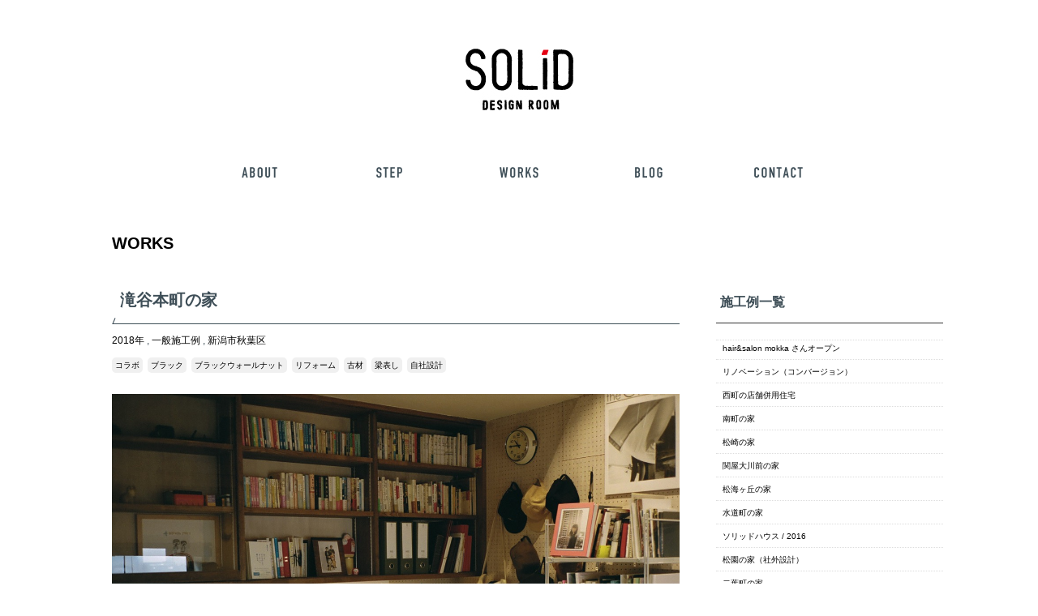

--- FILE ---
content_type: text/html; charset=UTF-8
request_url: https://solid-s.jp/works/3400/
body_size: 54702
content:
<!DOCTYPE html>
<html lang="ja">
<head>

<!-- Global site tag (gtag.js) - Google Analytics -->
<script async src="https://www.googletagmanager.com/gtag/js?id=G-18N7KP04EZ"></script>
<script>
  window.dataLayer = window.dataLayer || [];
  function gtag(){dataLayer.push(arguments);}
  gtag('js', new Date());

  gtag('config', 'UA-199434467-2');
  gtag('config', 'G-18N7KP04EZ');
</script>
<!-- Global site tag (gtag.js) - Google Analytics -->

<meta charset="UTF-8">
<meta name="viewport" content="width=device-width, initial-scale=1"> 
<title>滝谷本町の家 | SOLID DESIGN ROOM</title>
<link rel="stylesheet" href="https://solid-s.jp/wp/wp-content/themes/10days/bootstrap/css/bootstrap.css" type="text/css">
<link rel="stylesheet" href="https://solid-s.jp/wp/wp-content/themes/10days/fontawesome/css/font-awesome.min.css" type="text/css">
<link rel="stylesheet" href="https://solid-s.jp/wp/wp-content/themes/10days/style.css?260113" type="text/css">
<link rel="stylesheet" href="https://solid-s.jp/wp/wp-content/themes/10days/js/flexslider.css" type="text/css">
<script type="text/javascript" src="https://ajax.googleapis.com/ajax/libs/jquery/1.11.1/jquery.min.js"></script>
<script type="text/javascript" src="https://solid-s.jp/wp/wp-content/themes/10days/bootstrap/js/bootstrap.min.js"></script>
<script type="text/javascript" src="https://solid-s.jp/wp/wp-content/themes/10days/js/isotope.pkgd.min.js"></script>
<script type="text/javascript" src="https://solid-s.jp/wp/wp-content/themes/10days/js/jquery.imagefit.min.js"></script>
<script type="text/javascript" src="https://solid-s.jp/wp/wp-content/themes/10days/js/jquery.flexslider-min.js"></script>
<script type="text/javascript" src="https://solid-s.jp/wp/wp-content/themes/10days/js/set.js?2309"></script>

<meta name='robots' content='max-image-preview:large' />
	<style>img:is([sizes="auto" i], [sizes^="auto," i]) { contain-intrinsic-size: 3000px 1500px }</style>
	<link rel="alternate" type="application/rss+xml" title="SOLID DESIGN ROOM &raquo; フィード" href="https://solid-s.jp/feed/" />
<link rel="alternate" type="application/rss+xml" title="SOLID DESIGN ROOM &raquo; コメントフィード" href="https://solid-s.jp/comments/feed/" />
<script type="text/javascript">
/* <![CDATA[ */
window._wpemojiSettings = {"baseUrl":"https:\/\/s.w.org\/images\/core\/emoji\/15.0.3\/72x72\/","ext":".png","svgUrl":"https:\/\/s.w.org\/images\/core\/emoji\/15.0.3\/svg\/","svgExt":".svg","source":{"concatemoji":"https:\/\/solid-s.jp\/wp\/wp-includes\/js\/wp-emoji-release.min.js?ver=6.7.4"}};
/*! This file is auto-generated */
!function(i,n){var o,s,e;function c(e){try{var t={supportTests:e,timestamp:(new Date).valueOf()};sessionStorage.setItem(o,JSON.stringify(t))}catch(e){}}function p(e,t,n){e.clearRect(0,0,e.canvas.width,e.canvas.height),e.fillText(t,0,0);var t=new Uint32Array(e.getImageData(0,0,e.canvas.width,e.canvas.height).data),r=(e.clearRect(0,0,e.canvas.width,e.canvas.height),e.fillText(n,0,0),new Uint32Array(e.getImageData(0,0,e.canvas.width,e.canvas.height).data));return t.every(function(e,t){return e===r[t]})}function u(e,t,n){switch(t){case"flag":return n(e,"\ud83c\udff3\ufe0f\u200d\u26a7\ufe0f","\ud83c\udff3\ufe0f\u200b\u26a7\ufe0f")?!1:!n(e,"\ud83c\uddfa\ud83c\uddf3","\ud83c\uddfa\u200b\ud83c\uddf3")&&!n(e,"\ud83c\udff4\udb40\udc67\udb40\udc62\udb40\udc65\udb40\udc6e\udb40\udc67\udb40\udc7f","\ud83c\udff4\u200b\udb40\udc67\u200b\udb40\udc62\u200b\udb40\udc65\u200b\udb40\udc6e\u200b\udb40\udc67\u200b\udb40\udc7f");case"emoji":return!n(e,"\ud83d\udc26\u200d\u2b1b","\ud83d\udc26\u200b\u2b1b")}return!1}function f(e,t,n){var r="undefined"!=typeof WorkerGlobalScope&&self instanceof WorkerGlobalScope?new OffscreenCanvas(300,150):i.createElement("canvas"),a=r.getContext("2d",{willReadFrequently:!0}),o=(a.textBaseline="top",a.font="600 32px Arial",{});return e.forEach(function(e){o[e]=t(a,e,n)}),o}function t(e){var t=i.createElement("script");t.src=e,t.defer=!0,i.head.appendChild(t)}"undefined"!=typeof Promise&&(o="wpEmojiSettingsSupports",s=["flag","emoji"],n.supports={everything:!0,everythingExceptFlag:!0},e=new Promise(function(e){i.addEventListener("DOMContentLoaded",e,{once:!0})}),new Promise(function(t){var n=function(){try{var e=JSON.parse(sessionStorage.getItem(o));if("object"==typeof e&&"number"==typeof e.timestamp&&(new Date).valueOf()<e.timestamp+604800&&"object"==typeof e.supportTests)return e.supportTests}catch(e){}return null}();if(!n){if("undefined"!=typeof Worker&&"undefined"!=typeof OffscreenCanvas&&"undefined"!=typeof URL&&URL.createObjectURL&&"undefined"!=typeof Blob)try{var e="postMessage("+f.toString()+"("+[JSON.stringify(s),u.toString(),p.toString()].join(",")+"));",r=new Blob([e],{type:"text/javascript"}),a=new Worker(URL.createObjectURL(r),{name:"wpTestEmojiSupports"});return void(a.onmessage=function(e){c(n=e.data),a.terminate(),t(n)})}catch(e){}c(n=f(s,u,p))}t(n)}).then(function(e){for(var t in e)n.supports[t]=e[t],n.supports.everything=n.supports.everything&&n.supports[t],"flag"!==t&&(n.supports.everythingExceptFlag=n.supports.everythingExceptFlag&&n.supports[t]);n.supports.everythingExceptFlag=n.supports.everythingExceptFlag&&!n.supports.flag,n.DOMReady=!1,n.readyCallback=function(){n.DOMReady=!0}}).then(function(){return e}).then(function(){var e;n.supports.everything||(n.readyCallback(),(e=n.source||{}).concatemoji?t(e.concatemoji):e.wpemoji&&e.twemoji&&(t(e.twemoji),t(e.wpemoji)))}))}((window,document),window._wpemojiSettings);
/* ]]> */
</script>
<style id='wp-emoji-styles-inline-css' type='text/css'>

	img.wp-smiley, img.emoji {
		display: inline !important;
		border: none !important;
		box-shadow: none !important;
		height: 1em !important;
		width: 1em !important;
		margin: 0 0.07em !important;
		vertical-align: -0.1em !important;
		background: none !important;
		padding: 0 !important;
	}
</style>
<link rel='stylesheet' id='wp-block-library-css' href='https://solid-s.jp/wp/wp-includes/css/dist/block-library/style.min.css?ver=6.7.4' type='text/css' media='all' />
<style id='classic-theme-styles-inline-css' type='text/css'>
/*! This file is auto-generated */
.wp-block-button__link{color:#fff;background-color:#32373c;border-radius:9999px;box-shadow:none;text-decoration:none;padding:calc(.667em + 2px) calc(1.333em + 2px);font-size:1.125em}.wp-block-file__button{background:#32373c;color:#fff;text-decoration:none}
</style>
<style id='global-styles-inline-css' type='text/css'>
:root{--wp--preset--aspect-ratio--square: 1;--wp--preset--aspect-ratio--4-3: 4/3;--wp--preset--aspect-ratio--3-4: 3/4;--wp--preset--aspect-ratio--3-2: 3/2;--wp--preset--aspect-ratio--2-3: 2/3;--wp--preset--aspect-ratio--16-9: 16/9;--wp--preset--aspect-ratio--9-16: 9/16;--wp--preset--color--black: #000000;--wp--preset--color--cyan-bluish-gray: #abb8c3;--wp--preset--color--white: #ffffff;--wp--preset--color--pale-pink: #f78da7;--wp--preset--color--vivid-red: #cf2e2e;--wp--preset--color--luminous-vivid-orange: #ff6900;--wp--preset--color--luminous-vivid-amber: #fcb900;--wp--preset--color--light-green-cyan: #7bdcb5;--wp--preset--color--vivid-green-cyan: #00d084;--wp--preset--color--pale-cyan-blue: #8ed1fc;--wp--preset--color--vivid-cyan-blue: #0693e3;--wp--preset--color--vivid-purple: #9b51e0;--wp--preset--gradient--vivid-cyan-blue-to-vivid-purple: linear-gradient(135deg,rgba(6,147,227,1) 0%,rgb(155,81,224) 100%);--wp--preset--gradient--light-green-cyan-to-vivid-green-cyan: linear-gradient(135deg,rgb(122,220,180) 0%,rgb(0,208,130) 100%);--wp--preset--gradient--luminous-vivid-amber-to-luminous-vivid-orange: linear-gradient(135deg,rgba(252,185,0,1) 0%,rgba(255,105,0,1) 100%);--wp--preset--gradient--luminous-vivid-orange-to-vivid-red: linear-gradient(135deg,rgba(255,105,0,1) 0%,rgb(207,46,46) 100%);--wp--preset--gradient--very-light-gray-to-cyan-bluish-gray: linear-gradient(135deg,rgb(238,238,238) 0%,rgb(169,184,195) 100%);--wp--preset--gradient--cool-to-warm-spectrum: linear-gradient(135deg,rgb(74,234,220) 0%,rgb(151,120,209) 20%,rgb(207,42,186) 40%,rgb(238,44,130) 60%,rgb(251,105,98) 80%,rgb(254,248,76) 100%);--wp--preset--gradient--blush-light-purple: linear-gradient(135deg,rgb(255,206,236) 0%,rgb(152,150,240) 100%);--wp--preset--gradient--blush-bordeaux: linear-gradient(135deg,rgb(254,205,165) 0%,rgb(254,45,45) 50%,rgb(107,0,62) 100%);--wp--preset--gradient--luminous-dusk: linear-gradient(135deg,rgb(255,203,112) 0%,rgb(199,81,192) 50%,rgb(65,88,208) 100%);--wp--preset--gradient--pale-ocean: linear-gradient(135deg,rgb(255,245,203) 0%,rgb(182,227,212) 50%,rgb(51,167,181) 100%);--wp--preset--gradient--electric-grass: linear-gradient(135deg,rgb(202,248,128) 0%,rgb(113,206,126) 100%);--wp--preset--gradient--midnight: linear-gradient(135deg,rgb(2,3,129) 0%,rgb(40,116,252) 100%);--wp--preset--font-size--small: 13px;--wp--preset--font-size--medium: 20px;--wp--preset--font-size--large: 36px;--wp--preset--font-size--x-large: 42px;--wp--preset--spacing--20: 0.44rem;--wp--preset--spacing--30: 0.67rem;--wp--preset--spacing--40: 1rem;--wp--preset--spacing--50: 1.5rem;--wp--preset--spacing--60: 2.25rem;--wp--preset--spacing--70: 3.38rem;--wp--preset--spacing--80: 5.06rem;--wp--preset--shadow--natural: 6px 6px 9px rgba(0, 0, 0, 0.2);--wp--preset--shadow--deep: 12px 12px 50px rgba(0, 0, 0, 0.4);--wp--preset--shadow--sharp: 6px 6px 0px rgba(0, 0, 0, 0.2);--wp--preset--shadow--outlined: 6px 6px 0px -3px rgba(255, 255, 255, 1), 6px 6px rgba(0, 0, 0, 1);--wp--preset--shadow--crisp: 6px 6px 0px rgba(0, 0, 0, 1);}:where(.is-layout-flex){gap: 0.5em;}:where(.is-layout-grid){gap: 0.5em;}body .is-layout-flex{display: flex;}.is-layout-flex{flex-wrap: wrap;align-items: center;}.is-layout-flex > :is(*, div){margin: 0;}body .is-layout-grid{display: grid;}.is-layout-grid > :is(*, div){margin: 0;}:where(.wp-block-columns.is-layout-flex){gap: 2em;}:where(.wp-block-columns.is-layout-grid){gap: 2em;}:where(.wp-block-post-template.is-layout-flex){gap: 1.25em;}:where(.wp-block-post-template.is-layout-grid){gap: 1.25em;}.has-black-color{color: var(--wp--preset--color--black) !important;}.has-cyan-bluish-gray-color{color: var(--wp--preset--color--cyan-bluish-gray) !important;}.has-white-color{color: var(--wp--preset--color--white) !important;}.has-pale-pink-color{color: var(--wp--preset--color--pale-pink) !important;}.has-vivid-red-color{color: var(--wp--preset--color--vivid-red) !important;}.has-luminous-vivid-orange-color{color: var(--wp--preset--color--luminous-vivid-orange) !important;}.has-luminous-vivid-amber-color{color: var(--wp--preset--color--luminous-vivid-amber) !important;}.has-light-green-cyan-color{color: var(--wp--preset--color--light-green-cyan) !important;}.has-vivid-green-cyan-color{color: var(--wp--preset--color--vivid-green-cyan) !important;}.has-pale-cyan-blue-color{color: var(--wp--preset--color--pale-cyan-blue) !important;}.has-vivid-cyan-blue-color{color: var(--wp--preset--color--vivid-cyan-blue) !important;}.has-vivid-purple-color{color: var(--wp--preset--color--vivid-purple) !important;}.has-black-background-color{background-color: var(--wp--preset--color--black) !important;}.has-cyan-bluish-gray-background-color{background-color: var(--wp--preset--color--cyan-bluish-gray) !important;}.has-white-background-color{background-color: var(--wp--preset--color--white) !important;}.has-pale-pink-background-color{background-color: var(--wp--preset--color--pale-pink) !important;}.has-vivid-red-background-color{background-color: var(--wp--preset--color--vivid-red) !important;}.has-luminous-vivid-orange-background-color{background-color: var(--wp--preset--color--luminous-vivid-orange) !important;}.has-luminous-vivid-amber-background-color{background-color: var(--wp--preset--color--luminous-vivid-amber) !important;}.has-light-green-cyan-background-color{background-color: var(--wp--preset--color--light-green-cyan) !important;}.has-vivid-green-cyan-background-color{background-color: var(--wp--preset--color--vivid-green-cyan) !important;}.has-pale-cyan-blue-background-color{background-color: var(--wp--preset--color--pale-cyan-blue) !important;}.has-vivid-cyan-blue-background-color{background-color: var(--wp--preset--color--vivid-cyan-blue) !important;}.has-vivid-purple-background-color{background-color: var(--wp--preset--color--vivid-purple) !important;}.has-black-border-color{border-color: var(--wp--preset--color--black) !important;}.has-cyan-bluish-gray-border-color{border-color: var(--wp--preset--color--cyan-bluish-gray) !important;}.has-white-border-color{border-color: var(--wp--preset--color--white) !important;}.has-pale-pink-border-color{border-color: var(--wp--preset--color--pale-pink) !important;}.has-vivid-red-border-color{border-color: var(--wp--preset--color--vivid-red) !important;}.has-luminous-vivid-orange-border-color{border-color: var(--wp--preset--color--luminous-vivid-orange) !important;}.has-luminous-vivid-amber-border-color{border-color: var(--wp--preset--color--luminous-vivid-amber) !important;}.has-light-green-cyan-border-color{border-color: var(--wp--preset--color--light-green-cyan) !important;}.has-vivid-green-cyan-border-color{border-color: var(--wp--preset--color--vivid-green-cyan) !important;}.has-pale-cyan-blue-border-color{border-color: var(--wp--preset--color--pale-cyan-blue) !important;}.has-vivid-cyan-blue-border-color{border-color: var(--wp--preset--color--vivid-cyan-blue) !important;}.has-vivid-purple-border-color{border-color: var(--wp--preset--color--vivid-purple) !important;}.has-vivid-cyan-blue-to-vivid-purple-gradient-background{background: var(--wp--preset--gradient--vivid-cyan-blue-to-vivid-purple) !important;}.has-light-green-cyan-to-vivid-green-cyan-gradient-background{background: var(--wp--preset--gradient--light-green-cyan-to-vivid-green-cyan) !important;}.has-luminous-vivid-amber-to-luminous-vivid-orange-gradient-background{background: var(--wp--preset--gradient--luminous-vivid-amber-to-luminous-vivid-orange) !important;}.has-luminous-vivid-orange-to-vivid-red-gradient-background{background: var(--wp--preset--gradient--luminous-vivid-orange-to-vivid-red) !important;}.has-very-light-gray-to-cyan-bluish-gray-gradient-background{background: var(--wp--preset--gradient--very-light-gray-to-cyan-bluish-gray) !important;}.has-cool-to-warm-spectrum-gradient-background{background: var(--wp--preset--gradient--cool-to-warm-spectrum) !important;}.has-blush-light-purple-gradient-background{background: var(--wp--preset--gradient--blush-light-purple) !important;}.has-blush-bordeaux-gradient-background{background: var(--wp--preset--gradient--blush-bordeaux) !important;}.has-luminous-dusk-gradient-background{background: var(--wp--preset--gradient--luminous-dusk) !important;}.has-pale-ocean-gradient-background{background: var(--wp--preset--gradient--pale-ocean) !important;}.has-electric-grass-gradient-background{background: var(--wp--preset--gradient--electric-grass) !important;}.has-midnight-gradient-background{background: var(--wp--preset--gradient--midnight) !important;}.has-small-font-size{font-size: var(--wp--preset--font-size--small) !important;}.has-medium-font-size{font-size: var(--wp--preset--font-size--medium) !important;}.has-large-font-size{font-size: var(--wp--preset--font-size--large) !important;}.has-x-large-font-size{font-size: var(--wp--preset--font-size--x-large) !important;}
:where(.wp-block-post-template.is-layout-flex){gap: 1.25em;}:where(.wp-block-post-template.is-layout-grid){gap: 1.25em;}
:where(.wp-block-columns.is-layout-flex){gap: 2em;}:where(.wp-block-columns.is-layout-grid){gap: 2em;}
:root :where(.wp-block-pullquote){font-size: 1.5em;line-height: 1.6;}
</style>
<link rel='stylesheet' id='contact-form-7-css' href='https://solid-s.jp/wp/wp-content/plugins/contact-form-7/includes/css/styles.css?ver=6.0' type='text/css' media='all' />
<link rel='stylesheet' id='contact-form-7-confirm-css' href='https://solid-s.jp/wp/wp-content/plugins/contact-form-7-add-confirm/includes/css/styles.css?ver=5.1' type='text/css' media='all' />
<link rel='stylesheet' id='slb_core-css' href='https://solid-s.jp/wp/wp-content/plugins/simple-lightbox/client/css/app.css?ver=2.9.3' type='text/css' media='all' />
<script type="text/javascript" src="https://solid-s.jp/wp/wp-includes/js/jquery/jquery.min.js?ver=3.7.1" id="jquery-core-js"></script>
<script type="text/javascript" src="https://solid-s.jp/wp/wp-includes/js/jquery/jquery-migrate.min.js?ver=3.4.1" id="jquery-migrate-js"></script>
<link rel="https://api.w.org/" href="https://solid-s.jp/wp-json/" /><link rel="EditURI" type="application/rsd+xml" title="RSD" href="https://solid-s.jp/wp/xmlrpc.php?rsd" />
<meta name="generator" content="WordPress 6.7.4" />
<link rel="canonical" href="https://solid-s.jp/works/3400/" />
<link rel='shortlink' href='https://solid-s.jp/?p=3400' />
<link rel="alternate" title="oEmbed (JSON)" type="application/json+oembed" href="https://solid-s.jp/wp-json/oembed/1.0/embed?url=https%3A%2F%2Fsolid-s.jp%2Fworks%2F3400%2F" />
<link rel="alternate" title="oEmbed (XML)" type="text/xml+oembed" href="https://solid-s.jp/wp-json/oembed/1.0/embed?url=https%3A%2F%2Fsolid-s.jp%2Fworks%2F3400%2F&#038;format=xml" />





</head>

<body class="works-template-default single single-works postid-3400">
	<div id="wrapper" class="container">
    	
    	<div id="top-head">
        	<div class="inner">
        	
        		<div id="header">
					<div id="siteTitle"><a href="https://solid-s.jp/" class="brand" ><img src="https://solid-s.jp/wp/wp-content/themes/10days/img/common/logo.jpg" alt="SOLID DESIGN ROOM" /></a></div>
                    <div id="nav-toggle">
                        <div>
                            <span></span>
                            <span></span>
                            <span></span>
                        </div>
                    </div>
        		</div>

        		<div id="mainMenu" class="row">
        			<div class="menu-global-container span12">
        				<ul id="menu-global" class="nav navbar-nav navbar-right nav-pills">
        					<li id="menu-item-about" class="menu-item menu-item-type-post_type menu-item-object-page menu-item-about"><a href="/about/"><span>ABOUT</span></a></li>
        					<li id="menu-item-step" class="menu-item menu-item-type-post_type menu-item-object-page menu-item-step"><a href="/step/"><span>STEP</span></a></li>
        					<li id="menu-item-works" class="menu-item menu-item-type-post_type menu-item-object-page menu-item-works js-pulldown">
                                <a href="/works/business/"><span>WORKS</span></a>
                                <ul class="js-pulldown-content">
                                    <li><a href="https://solid-s.jp/works/business/">事業内容</a></li>
                                    <li><a href="https://solid-s.jp/works/">施工例</a></li>
                                    <li><a href="https://solid-s.jp/works/btob/">建築設計事務所様へ</a></li>
                                    <li><a href="https://solid-s.jp/works/voice/">施主の声</a></li>
                                </ul>
                            </li>
        					<li id="menu-item-blog" class="menu-item menu-item-type-custom menu-item-object-custom menu-item-blog"><a href="/blog"><span>BLOG</span></a></li>
        					<li id="menu-item-contact" class="menu-item menu-item-type-custom menu-item-object-custom menu-item-contact"><a href="/contact/"><span>CONTACT</span></a></li>
        				</ul>
        			</div>
        		</div>
        		
            </div>
        </div>
        
        <!--コンテンツwrap-->
        <div id="allwrap">
            
<div id="content" class="clearfix">
	<div class="span12">
		<h1 class="page_title"><a href="./works">WORKS</a></h1>
	</div>
	<div class="span9">
				<div id="post-3400" class="post-3400 works type-works status-publish has-post-thumbnail hentry works_cat-333 works_cat-house works_cat-240 works_tag-292 works_tag-417 works_tag-303 works_tag-313 works_tag-335 works_tag-380 works_tag-206">
			<div class="entry-head">
				<h2 class="entry-title">滝谷本町の家</h2>
    			<div class="postmetadata">
    				<div class="catbox"><span class="cat"><a href="https://solid-s.jp/works_cat/2018%e5%b9%b4/" rel="tag">2018年</a> , <a href="https://solid-s.jp/works_cat/house/" rel="tag">一般施工例</a> , <a href="https://solid-s.jp/works_cat/%e6%96%b0%e6%bd%9f%e5%b8%82%e7%a7%8b%e8%91%89%e5%8c%ba/" rel="tag">新潟市秋葉区</a></span></div>
    				<div class="tagbox"><span class="tags"><a href="https://solid-s.jp/works_tag/%e3%82%b3%e3%83%a9%e3%83%9c/" rel="tag">コラボ</a><a href="https://solid-s.jp/works_tag/%e3%83%96%e3%83%a9%e3%83%83%e3%82%af/" rel="tag">ブラック</a><a href="https://solid-s.jp/works_tag/%e3%83%96%e3%83%a9%e3%83%83%e3%82%af%e3%82%a6%e3%82%a9%e3%83%bc%e3%83%ab%e3%83%8a%e3%83%83%e3%83%88/" rel="tag">ブラックウォールナット</a><a href="https://solid-s.jp/works_tag/%e3%83%aa%e3%83%95%e3%82%a9%e3%83%bc%e3%83%a0/" rel="tag">リフォーム</a><a href="https://solid-s.jp/works_tag/%e5%8f%a4%e6%9d%90/" rel="tag">古材</a><a href="https://solid-s.jp/works_tag/%e6%a2%81%e8%a1%a8%e3%81%97/" rel="tag">梁表し</a><a href="https://solid-s.jp/works_tag/%e8%87%aa%e7%a4%be%e8%a8%ad%e8%a8%88%e4%bd%8f%e5%ae%85/" rel="tag">自社設計</a></span></div>
    			</div>
			</div>
			<div class="hentry">
				<p><a href="http://solid-s.jp/wp/wp-content/uploads/2018/12/0017_original.jpg" data-slb-active="1" data-slb-asset="339148507" data-slb-internal="0" data-slb-group="3400"><img fetchpriority="high" decoding="async" class="alignleft size-full wp-image-4088" src="http://solid-s.jp/wp/wp-content/uploads/2018/12/0017_original.jpg" alt="" width="1280" height="848" srcset="https://solid-s.jp/wp/wp-content/uploads/2018/12/0017_original.jpg 1280w, https://solid-s.jp/wp/wp-content/uploads/2018/12/0017_original-220x146.jpg 220w, https://solid-s.jp/wp/wp-content/uploads/2018/12/0017_original-768x509.jpg 768w, https://solid-s.jp/wp/wp-content/uploads/2018/12/0017_original-340x225.jpg 340w" sizes="(max-width: 1280px) 100vw, 1280px" /></a><a href="http://solid-s.jp/wp/wp-content/uploads/2018/12/0022_original.jpg" data-slb-active="1" data-slb-asset="884754447" data-slb-internal="0" data-slb-group="3400"><img decoding="async" class="alignleft size-full wp-image-4091" src="http://solid-s.jp/wp/wp-content/uploads/2018/12/0022_original.jpg" alt="" width="1280" height="848" srcset="https://solid-s.jp/wp/wp-content/uploads/2018/12/0022_original.jpg 1280w, https://solid-s.jp/wp/wp-content/uploads/2018/12/0022_original-220x146.jpg 220w, https://solid-s.jp/wp/wp-content/uploads/2018/12/0022_original-768x509.jpg 768w, https://solid-s.jp/wp/wp-content/uploads/2018/12/0022_original-340x225.jpg 340w" sizes="(max-width: 1280px) 100vw, 1280px" /></a><a href="http://solid-s.jp/wp/wp-content/uploads/2018/12/0024_original-1.jpg" data-slb-active="1" data-slb-asset="391156858" data-slb-internal="0" data-slb-group="3400"><img decoding="async" class="alignleft size-full wp-image-4092" src="http://solid-s.jp/wp/wp-content/uploads/2018/12/0024_original-1.jpg" alt="" width="1280" height="848" srcset="https://solid-s.jp/wp/wp-content/uploads/2018/12/0024_original-1.jpg 1280w, https://solid-s.jp/wp/wp-content/uploads/2018/12/0024_original-1-220x146.jpg 220w, https://solid-s.jp/wp/wp-content/uploads/2018/12/0024_original-1-768x509.jpg 768w, https://solid-s.jp/wp/wp-content/uploads/2018/12/0024_original-1-340x225.jpg 340w" sizes="(max-width: 1280px) 100vw, 1280px" /></a></p>
<p><a href="http://solid-s.jp/wp/wp-content/uploads/2018/12/0049_original.jpg" data-slb-active="1" data-slb-asset="469997348" data-slb-internal="0" data-slb-group="3400"><img loading="lazy" decoding="async" class="alignleft size-full wp-image-4109" src="http://solid-s.jp/wp/wp-content/uploads/2018/12/0049_original.jpg" alt="" width="1280" height="848" srcset="https://solid-s.jp/wp/wp-content/uploads/2018/12/0049_original.jpg 1280w, https://solid-s.jp/wp/wp-content/uploads/2018/12/0049_original-220x146.jpg 220w, https://solid-s.jp/wp/wp-content/uploads/2018/12/0049_original-768x509.jpg 768w, https://solid-s.jp/wp/wp-content/uploads/2018/12/0049_original-340x225.jpg 340w" sizes="auto, (max-width: 1280px) 100vw, 1280px" /></a> <a href="http://solid-s.jp/wp/wp-content/uploads/2018/12/0050_original-2.jpg" data-slb-active="1" data-slb-asset="1938886020" data-slb-internal="0" data-slb-group="3400"><img loading="lazy" decoding="async" class="alignleft size-full wp-image-4110" src="http://solid-s.jp/wp/wp-content/uploads/2018/12/0050_original-2.jpg" alt="" width="1280" height="848" srcset="https://solid-s.jp/wp/wp-content/uploads/2018/12/0050_original-2.jpg 1280w, https://solid-s.jp/wp/wp-content/uploads/2018/12/0050_original-2-220x146.jpg 220w, https://solid-s.jp/wp/wp-content/uploads/2018/12/0050_original-2-768x509.jpg 768w, https://solid-s.jp/wp/wp-content/uploads/2018/12/0050_original-2-340x225.jpg 340w" sizes="auto, (max-width: 1280px) 100vw, 1280px" /></a> <a href="http://solid-s.jp/wp/wp-content/uploads/2018/12/0051_original.jpg" data-slb-active="1" data-slb-asset="1202981351" data-slb-internal="0" data-slb-group="3400"><img loading="lazy" decoding="async" class="alignleft size-full wp-image-4111" src="http://solid-s.jp/wp/wp-content/uploads/2018/12/0051_original.jpg" alt="" width="1280" height="848" srcset="https://solid-s.jp/wp/wp-content/uploads/2018/12/0051_original.jpg 1280w, https://solid-s.jp/wp/wp-content/uploads/2018/12/0051_original-220x146.jpg 220w, https://solid-s.jp/wp/wp-content/uploads/2018/12/0051_original-768x509.jpg 768w, https://solid-s.jp/wp/wp-content/uploads/2018/12/0051_original-340x225.jpg 340w" sizes="auto, (max-width: 1280px) 100vw, 1280px" /></a> <a href="http://solid-s.jp/wp/wp-content/uploads/2018/12/0054_original-1.jpg" data-slb-active="1" data-slb-asset="1683582472" data-slb-internal="0" data-slb-group="3400"><img loading="lazy" decoding="async" class="alignleft size-full wp-image-4112" src="http://solid-s.jp/wp/wp-content/uploads/2018/12/0054_original-1.jpg" alt="" width="1280" height="848" srcset="https://solid-s.jp/wp/wp-content/uploads/2018/12/0054_original-1.jpg 1280w, https://solid-s.jp/wp/wp-content/uploads/2018/12/0054_original-1-220x146.jpg 220w, https://solid-s.jp/wp/wp-content/uploads/2018/12/0054_original-1-768x509.jpg 768w, https://solid-s.jp/wp/wp-content/uploads/2018/12/0054_original-1-340x225.jpg 340w" sizes="auto, (max-width: 1280px) 100vw, 1280px" /></a> <a href="http://solid-s.jp/wp/wp-content/uploads/2018/12/0055_original.jpg" data-slb-active="1" data-slb-asset="246203965" data-slb-internal="0" data-slb-group="3400"><img loading="lazy" decoding="async" class="alignleft size-full wp-image-4113" src="http://solid-s.jp/wp/wp-content/uploads/2018/12/0055_original.jpg" alt="" width="1280" height="848" srcset="https://solid-s.jp/wp/wp-content/uploads/2018/12/0055_original.jpg 1280w, https://solid-s.jp/wp/wp-content/uploads/2018/12/0055_original-220x146.jpg 220w, https://solid-s.jp/wp/wp-content/uploads/2018/12/0055_original-768x509.jpg 768w, https://solid-s.jp/wp/wp-content/uploads/2018/12/0055_original-340x225.jpg 340w" sizes="auto, (max-width: 1280px) 100vw, 1280px" /></a><br />
<a href="http://solid-s.jp/wp/wp-content/uploads/2018/12/0028_original.jpg" data-slb-active="1" data-slb-asset="1981107456" data-slb-internal="0" data-slb-group="3400"><img loading="lazy" decoding="async" class="alignleft size-full wp-image-4095" src="http://solid-s.jp/wp/wp-content/uploads/2018/12/0028_original.jpg" alt="" width="1280" height="848" srcset="https://solid-s.jp/wp/wp-content/uploads/2018/12/0028_original.jpg 1280w, https://solid-s.jp/wp/wp-content/uploads/2018/12/0028_original-220x146.jpg 220w, https://solid-s.jp/wp/wp-content/uploads/2018/12/0028_original-768x509.jpg 768w, https://solid-s.jp/wp/wp-content/uploads/2018/12/0028_original-340x225.jpg 340w" sizes="auto, (max-width: 1280px) 100vw, 1280px" /></a><a href="http://solid-s.jp/wp/wp-content/uploads/2018/12/0061_original.jpg" data-slb-active="1" data-slb-asset="1329689778" data-slb-internal="0" data-slb-group="3400"><img loading="lazy" decoding="async" class="alignleft size-full wp-image-4115" src="http://solid-s.jp/wp/wp-content/uploads/2018/12/0061_original.jpg" alt="" width="1280" height="848" srcset="https://solid-s.jp/wp/wp-content/uploads/2018/12/0061_original.jpg 1280w, https://solid-s.jp/wp/wp-content/uploads/2018/12/0061_original-220x146.jpg 220w, https://solid-s.jp/wp/wp-content/uploads/2018/12/0061_original-768x509.jpg 768w, https://solid-s.jp/wp/wp-content/uploads/2018/12/0061_original-340x225.jpg 340w" sizes="auto, (max-width: 1280px) 100vw, 1280px" /></a> <a href="http://solid-s.jp/wp/wp-content/uploads/2018/12/0062_original.jpg" data-slb-active="1" data-slb-asset="2085222607" data-slb-internal="0" data-slb-group="3400"><img loading="lazy" decoding="async" class="alignleft size-full wp-image-4116" src="http://solid-s.jp/wp/wp-content/uploads/2018/12/0062_original.jpg" alt="" width="1280" height="848" srcset="https://solid-s.jp/wp/wp-content/uploads/2018/12/0062_original.jpg 1280w, https://solid-s.jp/wp/wp-content/uploads/2018/12/0062_original-220x146.jpg 220w, https://solid-s.jp/wp/wp-content/uploads/2018/12/0062_original-768x509.jpg 768w, https://solid-s.jp/wp/wp-content/uploads/2018/12/0062_original-340x225.jpg 340w" sizes="auto, (max-width: 1280px) 100vw, 1280px" /></a><a href="http://solid-s.jp/wp/wp-content/uploads/2018/12/0005_original.jpg" data-slb-active="1" data-slb-asset="719542623" data-slb-internal="0" data-slb-group="3400"><img loading="lazy" decoding="async" class="alignleft size-full wp-image-4080" src="http://solid-s.jp/wp/wp-content/uploads/2018/12/0005_original.jpg" alt="" width="1280" height="848" srcset="https://solid-s.jp/wp/wp-content/uploads/2018/12/0005_original.jpg 1280w, https://solid-s.jp/wp/wp-content/uploads/2018/12/0005_original-220x146.jpg 220w, https://solid-s.jp/wp/wp-content/uploads/2018/12/0005_original-768x509.jpg 768w, https://solid-s.jp/wp/wp-content/uploads/2018/12/0005_original-340x225.jpg 340w" sizes="auto, (max-width: 1280px) 100vw, 1280px" /></a></p>
<p><img loading="lazy" decoding="async" class="size-full wp-image-4457 alignleft" src="http://solid-s.jp/wp/wp-content/uploads/2018/12/IMG_7449.jpeg" alt="" width="960" height="1280" srcset="https://solid-s.jp/wp/wp-content/uploads/2018/12/IMG_7449.jpeg 960w, https://solid-s.jp/wp/wp-content/uploads/2018/12/IMG_7449-165x220.jpeg 165w, https://solid-s.jp/wp/wp-content/uploads/2018/12/IMG_7449-768x1024.jpeg 768w, https://solid-s.jp/wp/wp-content/uploads/2018/12/IMG_7449-340x453.jpeg 340w" sizes="auto, (max-width: 960px) 100vw, 960px" /></p>
<p>&nbsp;</p>
<p>&nbsp;</p>
			</div>
		</div>
		



		<div class="navigation">
			<div class="alignleft">< <a href="https://solid-s.jp/works/3405/" rel="next">堀割町の家</a></div>
			<div class="alignright"><a href="https://solid-s.jp/works/3388/" rel="prev">花園町の家</a> ></div>
		</div>
			</div>
	
	<div id="sidenav" class="span2">
		<div id="works-list" class="sideWidget">
			<p class="widgetTitle">施工例一覧</p>
			<ul>
														<li><a href="https://solid-s.jp/works/4963/">hair&#038;salon mokka  さんオープン</a></li>
										<li><a href="https://solid-s.jp/works/4902/">リノベーション（コンバージョン）</a></li>
										<li><a href="https://solid-s.jp/works/4353/">西町の店舗併用住宅</a></li>
										<li><a href="https://solid-s.jp/works/4488/">南町の家</a></li>
										<li><a href="https://solid-s.jp/works/4482/">松崎の家</a></li>
										<li><a href="https://solid-s.jp/works/4479/">関屋大川前の家</a></li>
										<li><a href="https://solid-s.jp/works/4469/">松海ヶ丘の家</a></li>
										<li><a href="https://solid-s.jp/works/4460/">水道町の家</a></li>
										<li><a href="https://solid-s.jp/works/2427/">ソリッドハウス / 2016</a></li>
										<li><a href="https://solid-s.jp/works/2486/">松園の家（社外設計）</a></li>
										<li><a href="https://solid-s.jp/works/4307/">二葉町の家</a></li>
										<li><a href="https://solid-s.jp/works/4253/">帯織の家</a></li>
										<li><a href="https://solid-s.jp/works/4247/">茅野山の平屋</a></li>
										<li><a href="https://solid-s.jp/works/4222/">中村の家</a></li>
										<li><a href="https://solid-s.jp/works/4193/">寺尾北の家</a></li>
										<li><a href="https://solid-s.jp/works/4184/">上大川前の家</a></li>
										<li><a href="https://solid-s.jp/works/4168/">宮内の家</a></li>
										<li><a href="https://solid-s.jp/works/3430/">オオハタの家</a></li>
										<li><a href="https://solid-s.jp/works/3420/">西堀通の庫裡</a></li>
										<li><a href="https://solid-s.jp/works/3414/">沼垂テラス商店街「灯台」</a></li>
										<li><a href="https://solid-s.jp/works/3405/">堀割町の家</a></li>
										<li><a href="https://solid-s.jp/works/3400/">滝谷本町の家</a></li>
										<li><a href="https://solid-s.jp/works/3388/">花園町の家</a></li>
										<li><a href="https://solid-s.jp/works/3375/">女池の店舗併用住宅（社外設計）</a></li>
										<li><a href="https://solid-s.jp/works/3123/">浦山の家（社外設計）</a></li>
										<li><a href="https://solid-s.jp/works/3077/">蓮野の家（社外設計）</a></li>
										<li><a href="https://solid-s.jp/works/2980/">燕市南の家</a></li>
										<li><a href="https://solid-s.jp/works/2961/">東中島の家</a></li>
										<li><a href="https://solid-s.jp/works/2955/">20年後も素敵な家（社外設計）</a></li>
										<li><a href="https://solid-s.jp/works/2950/">丸潟の家（社外設計）</a></li>
										<li><a href="https://solid-s.jp/works/2944/">上新栄町の家（社外設計）</a></li>
										<li><a href="https://solid-s.jp/works/2941/">四ッ屋町の家（古民家再生）</a></li>
										<li><a href="https://solid-s.jp/works/3114/">大通黄金の家</a></li>
										<li><a href="https://solid-s.jp/works/3069/">葛塚の家</a></li>
										<li><a href="https://solid-s.jp/works/3065/">内野西の家（社外設計）</a></li>
										<li><a href="https://solid-s.jp/works/3059/">寺尾東の家（社外設計）</a></li>
										<li><a href="https://solid-s.jp/works/3053/">亀田東町の家2（社外設計）</a></li>
										<li><a href="https://solid-s.jp/works/3042/">内野の家（社外設計）</a></li>
										<li><a href="https://solid-s.jp/works/3031/">新津東町の家（社外設計）</a></li>
										<li><a href="https://solid-s.jp/works/3027/">諏訪の家</a></li>
										<li><a href="https://solid-s.jp/works/3004/">松橋の小屋</a></li>
										<li><a href="https://solid-s.jp/works/2653/">五十嵐西の家</a></li>
										<li><a href="https://solid-s.jp/works/2646/">中野山の家</a></li>
										<li><a href="https://solid-s.jp/works/2640/">熊取の家（大阪）</a></li>
										<li><a href="https://solid-s.jp/works/2634/">早通の家（社外設計）</a></li>
										<li><a href="https://solid-s.jp/works/2627/">鐘木の家（社外設計）</a></li>
										<li><a href="https://solid-s.jp/works/2579/">昭和町の家</a></li>
										<li><a href="https://solid-s.jp/works/2547/">中野山の家</a></li>
										<li><a href="https://solid-s.jp/works/2537/">ソリッドハウス / 2012</a></li>
										<li><a href="https://solid-s.jp/works/2523/">高島町の家</a></li>
										<li><a href="https://solid-s.jp/works/2508/">日の出町の家</a></li>
										<li><a href="https://solid-s.jp/works/2466/">五十嵐東の家（社外設計）</a></li>
										<li><a href="https://solid-s.jp/works/2449/">舟入町の家</a></li>
										<li><a href="https://solid-s.jp/works/2430/">矢代田の家（社外設計）</a></li>
										<li><a href="https://solid-s.jp/works/2666/">本所の家（社外設計）</a></li>
											</ul>
		</div>
<!--
		<div id="works-list" class="sideWidget">
			<p class="widgetTitle">建築家一覧</p>
			<ul>
						<li class="cat-item cat-item-333"><a href="https://solid-s.jp/works_cat/2018%e5%b9%b4/">2018年</a>
</li>
	<li class="cat-item cat-item-337"><a href="https://solid-s.jp/works_cat/2019%e5%b9%b4/">2019年</a>
</li>
	<li class="cat-item cat-item-423"><a href="https://solid-s.jp/works_cat/2020%e5%b9%b4/">2020年</a>
</li>
	<li class="cat-item cat-item-427"><a href="https://solid-s.jp/works_cat/2021%e5%b9%b4/">2021年</a>
</li>
	<li class="cat-item cat-item-428"><a href="https://solid-s.jp/works_cat/2022%e5%b9%b4/">2022年</a>
</li>
	<li class="cat-item cat-item-442"><a href="https://solid-s.jp/works_cat/2024%e5%b9%b4/">2024年</a>
</li>
	<li class="cat-item cat-item-433"><a href="https://solid-s.jp/works_cat/btob/">BtoB施工例</a>
</li>
	<li class="cat-item cat-item-445"><a href="https://solid-s.jp/works_cat/recommend/">recommend</a>
</li>
	<li class="cat-item cat-item-432"><a href="https://solid-s.jp/works_cat/house/">一般施工例</a>
</li>
	<li class="cat-item cat-item-227"><a href="https://solid-s.jp/works_cat/area/">地域</a>
<ul class='children'>
	<li class="cat-item cat-item-265"><a href="https://solid-s.jp/works_cat/%e5%a4%a7%e9%98%aa%e5%ba%9c/">大阪府熊取町</a>
</li>
	<li class="cat-item cat-item-237"><a href="https://solid-s.jp/works_cat/%e6%96%b0%e6%bd%9f%e5%b8%82%e4%b8%ad%e5%a4%ae%e5%8c%ba/">新潟市中央区</a>
</li>
	<li class="cat-item cat-item-234"><a href="https://solid-s.jp/works_cat/%e6%96%b0%e6%bd%9f%e5%b8%82%e5%8c%97%e5%8c%ba/">新潟市北区</a>
</li>
	<li class="cat-item cat-item-293"><a href="https://solid-s.jp/works_cat/%e6%96%b0%e6%bd%9f%e5%b8%82%e5%8d%97%e5%8c%ba-area/">新潟市南区</a>
</li>
	<li class="cat-item cat-item-241"><a href="https://solid-s.jp/works_cat/%e6%96%b0%e6%bd%9f%e5%b8%82%e6%9d%b1%e5%8c%ba/">新潟市東区</a>
</li>
	<li class="cat-item cat-item-239"><a href="https://solid-s.jp/works_cat/%e6%96%b0%e6%bd%9f%e5%b8%82%e6%b1%9f%e5%8d%97%e5%8c%ba/">新潟市江南区</a>
</li>
	<li class="cat-item cat-item-240"><a href="https://solid-s.jp/works_cat/%e6%96%b0%e6%bd%9f%e5%b8%82%e7%a7%8b%e8%91%89%e5%8c%ba/">新潟市秋葉区</a>
</li>
	<li class="cat-item cat-item-284"><a href="https://solid-s.jp/works_cat/%e6%96%b0%e6%bd%9f%e5%b8%82%e8%a5%bf%e5%8c%ba/">新潟市西区</a>
</li>
	<li class="cat-item cat-item-429"><a href="https://solid-s.jp/works_cat/%e6%9d%91%e4%b8%8a%e5%b8%82/">村上市</a>
</li>
	<li class="cat-item cat-item-238"><a href="https://solid-s.jp/works_cat/%e7%87%95%e5%b8%82/">燕・三条市</a>
</li>
	<li class="cat-item cat-item-236"><a href="https://solid-s.jp/works_cat/%e6%96%b0%e7%99%ba%e7%94%b0%e5%b8%82/">聖籠町・新発田市</a>
</li>
	<li class="cat-item cat-item-235"><a href="https://solid-s.jp/works_cat/%e9%95%b7%e5%b2%a1%e5%b8%82/">長岡・見附市</a>
</li>
</ul>
</li>
	<li class="cat-item cat-item-226"><a href="https://solid-s.jp/works_cat/year/">年号</a>
<ul class='children'>
	<li class="cat-item cat-item-264"><a href="https://solid-s.jp/works_cat/2007%e5%b9%b4/">2007年</a>
</li>
	<li class="cat-item cat-item-263"><a href="https://solid-s.jp/works_cat/2008%e5%b9%b4/">2008年</a>
</li>
	<li class="cat-item cat-item-262"><a href="https://solid-s.jp/works_cat/2009%e5%b9%b4/">2009年</a>
</li>
	<li class="cat-item cat-item-261"><a href="https://solid-s.jp/works_cat/2010%e5%b9%b4/">2010年</a>
</li>
	<li class="cat-item cat-item-260"><a href="https://solid-s.jp/works_cat/2011%e5%b9%b4/">2011年</a>
</li>
	<li class="cat-item cat-item-259"><a href="https://solid-s.jp/works_cat/2012%e5%b9%b4/">2012年</a>
</li>
	<li class="cat-item cat-item-258"><a href="https://solid-s.jp/works_cat/2013%e5%b9%b4/">2013年</a>
</li>
	<li class="cat-item cat-item-243"><a href="https://solid-s.jp/works_cat/2014/">2014年</a>
</li>
	<li class="cat-item cat-item-231"><a href="https://solid-s.jp/works_cat/2015%e5%b9%b4/">2015年</a>
</li>
	<li class="cat-item cat-item-229"><a href="https://solid-s.jp/works_cat/2016/">2016年</a>
</li>
	<li class="cat-item cat-item-230"><a href="https://solid-s.jp/works_cat/2017/">2017年</a>
</li>
</ul>
</li>
	<li class="cat-item cat-item-242"><a href="https://solid-s.jp/works_cat/%e6%96%b0%e6%bd%9f%e5%b8%82%e5%8d%97%e5%8c%ba/">新潟市南区</a>
</li>
			</ul>
		</div>
-->
	</div>
</div>
	

</div><!--/*allwrap-->

	<div class="footer_wrap raw">
		<div id="footer" class="row">
			<div class="menu-global-container span12">
				<p class="footer-logo"><a href="https://solid-s.jp/"><img src="https://solid-s.jp/wp/wp-content/themes/10days/img/common/fotter-logo.png" alt="" /></a></p>
				<ul id="menu-global" class="nav navbar-nav navbar-right nav-pills">
					<li id="menu-item-about" class="menu-item menu-item-type-post_type menu-item-object-page menu-item-about"><a href="/about/"><span>ABOUT</span></a></li>
					<li id="menu-item-company" class="menu-item menu-item-type-post_type menu-item-object-page menu-item-company"><a href="/company/"><span>COMPANY</span></a></li>
					<li id="menu-item-step" class="menu-item menu-item-type-post_type menu-item-object-page menu-item-step"><a href="/step/"><span>STEP</span></a></li>
					<li id="menu-item-works" class="menu-item menu-item-type-post_type menu-item-object-page menu-item-works"><a href="/works/"><span>WORKS</span></a></li>
					<li id="menu-item-blog" class="menu-item menu-item-type-custom menu-item-object-custom menu-item-blog"><a href="/blog"><span>BLOG</span></a></li>
					<li id="menu-item-contact" class="menu-item menu-item-type-custom menu-item-object-custom menu-item-contact"><a href="/contact/"><span>CONTACT</span></a></li>
				</ul>			
			</div>
		</div>			
		
		<div class="gotop">
			<a href="#"><i class="fa fa-chevron-up"></i></a>
		</div>	
	</div>
		
		<div id="footerBottom">
						<div id="copyright"><!-- コピーライト -->
			Copyright SOLID DESIGN ROOM.
			</div><!-- /コピーライト -->
		</div>
<script type="text/javascript" src="https://solid-s.jp/wp/wp-includes/js/dist/hooks.min.js?ver=4d63a3d491d11ffd8ac6" id="wp-hooks-js"></script>
<script type="text/javascript" src="https://solid-s.jp/wp/wp-includes/js/dist/i18n.min.js?ver=5e580eb46a90c2b997e6" id="wp-i18n-js"></script>
<script type="text/javascript" id="wp-i18n-js-after">
/* <![CDATA[ */
wp.i18n.setLocaleData( { 'text direction\u0004ltr': [ 'ltr' ] } );
/* ]]> */
</script>
<script type="text/javascript" src="https://solid-s.jp/wp/wp-content/plugins/contact-form-7/includes/swv/js/index.js?ver=6.0" id="swv-js"></script>
<script type="text/javascript" id="contact-form-7-js-translations">
/* <![CDATA[ */
( function( domain, translations ) {
	var localeData = translations.locale_data[ domain ] || translations.locale_data.messages;
	localeData[""].domain = domain;
	wp.i18n.setLocaleData( localeData, domain );
} )( "contact-form-7", {"translation-revision-date":"2024-11-05 02:21:01+0000","generator":"GlotPress\/4.0.1","domain":"messages","locale_data":{"messages":{"":{"domain":"messages","plural-forms":"nplurals=1; plural=0;","lang":"ja_JP"},"This contact form is placed in the wrong place.":["\u3053\u306e\u30b3\u30f3\u30bf\u30af\u30c8\u30d5\u30a9\u30fc\u30e0\u306f\u9593\u9055\u3063\u305f\u4f4d\u7f6e\u306b\u7f6e\u304b\u308c\u3066\u3044\u307e\u3059\u3002"],"Error:":["\u30a8\u30e9\u30fc:"]}},"comment":{"reference":"includes\/js\/index.js"}} );
/* ]]> */
</script>
<script type="text/javascript" id="contact-form-7-js-before">
/* <![CDATA[ */
var wpcf7 = {
    "api": {
        "root": "https:\/\/solid-s.jp\/wp-json\/",
        "namespace": "contact-form-7\/v1"
    }
};
/* ]]> */
</script>
<script type="text/javascript" src="https://solid-s.jp/wp/wp-content/plugins/contact-form-7/includes/js/index.js?ver=6.0" id="contact-form-7-js"></script>
<script type="text/javascript" src="https://solid-s.jp/wp/wp-includes/js/jquery/jquery.form.min.js?ver=4.3.0" id="jquery-form-js"></script>
<script type="text/javascript" src="https://solid-s.jp/wp/wp-content/plugins/contact-form-7-add-confirm/includes/js/scripts.js?ver=5.1" id="contact-form-7-confirm-js"></script>
<script type="text/javascript" id="page-scroll-to-id-plugin-script-js-extra">
/* <![CDATA[ */
var mPS2id_params = {"instances":{"mPS2id_instance_0":{"selector":"a[href*='#']:not([href='#'])","autoSelectorMenuLinks":"true","excludeSelector":"a[href^='#tab-'], a[href^='#tabs-'], a[data-toggle]:not([data-toggle='tooltip']), a[data-slide], a[data-vc-tabs], a[data-vc-accordion], a.screen-reader-text.skip-link","scrollSpeed":500,"autoScrollSpeed":"true","scrollEasing":"easeInOutQuint","scrollingEasing":"easeOutQuint","forceScrollEasing":"false","pageEndSmoothScroll":"true","stopScrollOnUserAction":"false","autoCorrectScroll":"false","autoCorrectScrollExtend":"false","layout":"vertical","offset":0,"dummyOffset":"false","highlightSelector":"","clickedClass":"mPS2id-clicked","targetClass":"mPS2id-target","highlightClass":"mPS2id-highlight","forceSingleHighlight":"false","keepHighlightUntilNext":"false","highlightByNextTarget":"false","appendHash":"false","scrollToHash":"true","scrollToHashForAll":"true","scrollToHashDelay":0,"scrollToHashUseElementData":"true","scrollToHashRemoveUrlHash":"false","disablePluginBelow":0,"adminDisplayWidgetsId":"true","adminTinyMCEbuttons":"true","unbindUnrelatedClickEvents":"false","unbindUnrelatedClickEventsSelector":"","normalizeAnchorPointTargets":"false","encodeLinks":"false"}},"total_instances":"1","shortcode_class":"_ps2id"};
/* ]]> */
</script>
<script type="text/javascript" src="https://solid-s.jp/wp/wp-content/plugins/page-scroll-to-id/js/page-scroll-to-id.min.js?ver=1.7.9" id="page-scroll-to-id-plugin-script-js"></script>
<script type="text/javascript" src="https://www.google.com/recaptcha/api.js?render=6LdOSX4qAAAAAPFqsS5FPC0QjoU0g9uOeQCGfZir&amp;ver=3.0" id="google-recaptcha-js"></script>
<script type="text/javascript" src="https://solid-s.jp/wp/wp-includes/js/dist/vendor/wp-polyfill.min.js?ver=3.15.0" id="wp-polyfill-js"></script>
<script type="text/javascript" id="wpcf7-recaptcha-js-before">
/* <![CDATA[ */
var wpcf7_recaptcha = {
    "sitekey": "6LdOSX4qAAAAAPFqsS5FPC0QjoU0g9uOeQCGfZir",
    "actions": {
        "homepage": "homepage",
        "contactform": "contactform"
    }
};
/* ]]> */
</script>
<script type="text/javascript" src="https://solid-s.jp/wp/wp-content/plugins/contact-form-7/modules/recaptcha/index.js?ver=6.0" id="wpcf7-recaptcha-js"></script>
<script type="text/javascript" src="https://solid-s.jp/wp/wp-content/plugins/simple-lightbox/client/js/prod/lib.core.js?ver=2.9.3" id="slb_core-js"></script>
<script type="text/javascript" src="https://solid-s.jp/wp/wp-content/plugins/simple-lightbox/client/js/prod/lib.view.js?ver=2.9.3" id="slb_view-js"></script>
<script type="text/javascript" src="https://solid-s.jp/wp/wp-content/plugins/simple-lightbox/themes/baseline/js/prod/client.js?ver=2.9.3" id="slb-asset-slb_baseline-base-js"></script>
<script type="text/javascript" src="https://solid-s.jp/wp/wp-content/plugins/simple-lightbox/themes/default/js/prod/client.js?ver=2.9.3" id="slb-asset-slb_default-base-js"></script>
<script type="text/javascript" src="https://solid-s.jp/wp/wp-content/plugins/simple-lightbox/template-tags/item/js/prod/tag.item.js?ver=2.9.3" id="slb-asset-item-base-js"></script>
<script type="text/javascript" src="https://solid-s.jp/wp/wp-content/plugins/simple-lightbox/template-tags/ui/js/prod/tag.ui.js?ver=2.9.3" id="slb-asset-ui-base-js"></script>
<script type="text/javascript" src="https://solid-s.jp/wp/wp-content/plugins/simple-lightbox/content-handlers/image/js/prod/handler.image.js?ver=2.9.3" id="slb-asset-image-base-js"></script>
<script type="text/javascript" id="slb_footer">/* <![CDATA[ */if ( !!window.jQuery ) {(function($){$(document).ready(function(){if ( !!window.SLB && SLB.has_child('View.init') ) { SLB.View.init({"ui_autofit":true,"ui_animate":true,"slideshow_autostart":false,"slideshow_duration":"6","group_loop":true,"ui_overlay_opacity":"0.8","ui_title_default":false,"theme_default":"slb_black","ui_labels":{"loading":"Loading","close":"Close","nav_next":"Next","nav_prev":"Previous","slideshow_start":"Start slideshow","slideshow_stop":"Stop slideshow","group_status":"Item %current% of %total%"}}); }
if ( !!window.SLB && SLB.has_child('View.assets') ) { {$.extend(SLB.View.assets, {"339148507":{"id":4088,"type":"image","internal":true,"source":"http:\/\/solid-s.jp\/wp\/wp-content\/uploads\/2018\/12\/0017_original.jpg","title":"0017_original","caption":"","description":""},"884754447":{"id":4091,"type":"image","internal":true,"source":"http:\/\/solid-s.jp\/wp\/wp-content\/uploads\/2018\/12\/0022_original.jpg","title":"0022_original","caption":"","description":""},"391156858":{"id":4092,"type":"image","internal":true,"source":"http:\/\/solid-s.jp\/wp\/wp-content\/uploads\/2018\/12\/0024_original-1.jpg","title":"0024_original","caption":"","description":""},"469997348":{"id":4109,"type":"image","internal":true,"source":"http:\/\/solid-s.jp\/wp\/wp-content\/uploads\/2018\/12\/0049_original.jpg","title":"0049_original","caption":"","description":""},"1938886020":{"id":4110,"type":"image","internal":true,"source":"http:\/\/solid-s.jp\/wp\/wp-content\/uploads\/2018\/12\/0050_original-2.jpg","title":"0050_original","caption":"","description":""},"1202981351":{"id":4111,"type":"image","internal":true,"source":"http:\/\/solid-s.jp\/wp\/wp-content\/uploads\/2018\/12\/0051_original.jpg","title":"0051_original","caption":"","description":""},"1683582472":{"id":4112,"type":"image","internal":true,"source":"http:\/\/solid-s.jp\/wp\/wp-content\/uploads\/2018\/12\/0054_original-1.jpg","title":"0054_original","caption":"","description":""},"246203965":{"id":4113,"type":"image","internal":true,"source":"http:\/\/solid-s.jp\/wp\/wp-content\/uploads\/2018\/12\/0055_original.jpg","title":"0055_original","caption":"","description":""},"1981107456":{"id":4095,"type":"image","internal":true,"source":"http:\/\/solid-s.jp\/wp\/wp-content\/uploads\/2018\/12\/0028_original.jpg","title":"0028_original","caption":"","description":""},"1329689778":{"id":4115,"type":"image","internal":true,"source":"http:\/\/solid-s.jp\/wp\/wp-content\/uploads\/2018\/12\/0061_original.jpg","title":"0061_original","caption":"","description":""},"2085222607":{"id":4116,"type":"image","internal":true,"source":"http:\/\/solid-s.jp\/wp\/wp-content\/uploads\/2018\/12\/0062_original.jpg","title":"0062_original","caption":"","description":""},"719542623":{"id":4080,"type":"image","internal":true,"source":"http:\/\/solid-s.jp\/wp\/wp-content\/uploads\/2018\/12\/0005_original.jpg","title":"0005_original","caption":"","description":""}});} }
/* THM */
if ( !!window.SLB && SLB.has_child('View.extend_theme') ) { SLB.View.extend_theme('slb_baseline',{"name":"\u30d9\u30fc\u30b9\u30e9\u30a4\u30f3","parent":"","styles":[{"handle":"base","uri":"https:\/\/solid-s.jp\/wp\/wp-content\/plugins\/simple-lightbox\/themes\/baseline\/css\/style.css","deps":[]}],"layout_raw":"<div class=\"slb_container\"><div class=\"slb_content\">{{item.content}}<div class=\"slb_nav\"><span class=\"slb_prev\">{{ui.nav_prev}}<\/span><span class=\"slb_next\">{{ui.nav_next}}<\/span><\/div><div class=\"slb_controls\"><span class=\"slb_close\">{{ui.close}}<\/span><span class=\"slb_slideshow\">{{ui.slideshow_control}}<\/span><\/div><div class=\"slb_loading\">{{ui.loading}}<\/div><\/div><div class=\"slb_details\"><div class=\"inner\"><div class=\"slb_data\"><div class=\"slb_data_content\"><span class=\"slb_data_title\">{{item.title}}<\/span><span class=\"slb_group_status\">{{ui.group_status}}<\/span><div class=\"slb_data_desc\">{{item.description}}<\/div><\/div><\/div><div class=\"slb_nav\"><span class=\"slb_prev\">{{ui.nav_prev}}<\/span><span class=\"slb_next\">{{ui.nav_next}}<\/span><\/div><\/div><\/div><\/div>"}); }if ( !!window.SLB && SLB.has_child('View.extend_theme') ) { SLB.View.extend_theme('slb_default',{"name":"\u30c7\u30d5\u30a9\u30eb\u30c8 (\u30e9\u30a4\u30c8)","parent":"slb_baseline","styles":[{"handle":"base","uri":"https:\/\/solid-s.jp\/wp\/wp-content\/plugins\/simple-lightbox\/themes\/default\/css\/style.css","deps":[]}]}); }if ( !!window.SLB && SLB.has_child('View.extend_theme') ) { SLB.View.extend_theme('slb_black',{"name":"\u30c7\u30d5\u30a9\u30eb\u30c8 (\u30c0\u30fc\u30af)","parent":"slb_default","styles":[{"handle":"base","uri":"https:\/\/solid-s.jp\/wp\/wp-content\/plugins\/simple-lightbox\/themes\/black\/css\/style.css","deps":[]}]}); }})})(jQuery);}/* ]]> */</script>
<script type="text/javascript" id="slb_context">/* <![CDATA[ */if ( !!window.jQuery ) {(function($){$(document).ready(function(){if ( !!window.SLB ) { {$.extend(SLB, {"context":["public","user_guest"]});} }})})(jQuery);}/* ]]> */</script>

    <script type="text/javascript">
    /*勝手に作られた空のpとspanタグを消す*/
    $('span:empty').addClass('empty_margin');
    $('p:empty').addClass('empty_margin');
    </script>
<!--デフォルトで対応していないカレントクラスを付与-->
	<script type="text/javascript">
		$('.menu-item-25').addClass('current_page_item');
	</script>
	<script type="text/javascript">
		$('.menu-item-25').removeClass('current_page_item');
		$('.menu-item-22').addClass('current_page_item');
	</script>



</body>
</html>



--- FILE ---
content_type: text/html; charset=utf-8
request_url: https://www.google.com/recaptcha/api2/anchor?ar=1&k=6LdOSX4qAAAAAPFqsS5FPC0QjoU0g9uOeQCGfZir&co=aHR0cHM6Ly9zb2xpZC1zLmpwOjQ0Mw..&hl=en&v=PoyoqOPhxBO7pBk68S4YbpHZ&size=invisible&anchor-ms=20000&execute-ms=30000&cb=lflixfvwl38x
body_size: 48650
content:
<!DOCTYPE HTML><html dir="ltr" lang="en"><head><meta http-equiv="Content-Type" content="text/html; charset=UTF-8">
<meta http-equiv="X-UA-Compatible" content="IE=edge">
<title>reCAPTCHA</title>
<style type="text/css">
/* cyrillic-ext */
@font-face {
  font-family: 'Roboto';
  font-style: normal;
  font-weight: 400;
  font-stretch: 100%;
  src: url(//fonts.gstatic.com/s/roboto/v48/KFO7CnqEu92Fr1ME7kSn66aGLdTylUAMa3GUBHMdazTgWw.woff2) format('woff2');
  unicode-range: U+0460-052F, U+1C80-1C8A, U+20B4, U+2DE0-2DFF, U+A640-A69F, U+FE2E-FE2F;
}
/* cyrillic */
@font-face {
  font-family: 'Roboto';
  font-style: normal;
  font-weight: 400;
  font-stretch: 100%;
  src: url(//fonts.gstatic.com/s/roboto/v48/KFO7CnqEu92Fr1ME7kSn66aGLdTylUAMa3iUBHMdazTgWw.woff2) format('woff2');
  unicode-range: U+0301, U+0400-045F, U+0490-0491, U+04B0-04B1, U+2116;
}
/* greek-ext */
@font-face {
  font-family: 'Roboto';
  font-style: normal;
  font-weight: 400;
  font-stretch: 100%;
  src: url(//fonts.gstatic.com/s/roboto/v48/KFO7CnqEu92Fr1ME7kSn66aGLdTylUAMa3CUBHMdazTgWw.woff2) format('woff2');
  unicode-range: U+1F00-1FFF;
}
/* greek */
@font-face {
  font-family: 'Roboto';
  font-style: normal;
  font-weight: 400;
  font-stretch: 100%;
  src: url(//fonts.gstatic.com/s/roboto/v48/KFO7CnqEu92Fr1ME7kSn66aGLdTylUAMa3-UBHMdazTgWw.woff2) format('woff2');
  unicode-range: U+0370-0377, U+037A-037F, U+0384-038A, U+038C, U+038E-03A1, U+03A3-03FF;
}
/* math */
@font-face {
  font-family: 'Roboto';
  font-style: normal;
  font-weight: 400;
  font-stretch: 100%;
  src: url(//fonts.gstatic.com/s/roboto/v48/KFO7CnqEu92Fr1ME7kSn66aGLdTylUAMawCUBHMdazTgWw.woff2) format('woff2');
  unicode-range: U+0302-0303, U+0305, U+0307-0308, U+0310, U+0312, U+0315, U+031A, U+0326-0327, U+032C, U+032F-0330, U+0332-0333, U+0338, U+033A, U+0346, U+034D, U+0391-03A1, U+03A3-03A9, U+03B1-03C9, U+03D1, U+03D5-03D6, U+03F0-03F1, U+03F4-03F5, U+2016-2017, U+2034-2038, U+203C, U+2040, U+2043, U+2047, U+2050, U+2057, U+205F, U+2070-2071, U+2074-208E, U+2090-209C, U+20D0-20DC, U+20E1, U+20E5-20EF, U+2100-2112, U+2114-2115, U+2117-2121, U+2123-214F, U+2190, U+2192, U+2194-21AE, U+21B0-21E5, U+21F1-21F2, U+21F4-2211, U+2213-2214, U+2216-22FF, U+2308-230B, U+2310, U+2319, U+231C-2321, U+2336-237A, U+237C, U+2395, U+239B-23B7, U+23D0, U+23DC-23E1, U+2474-2475, U+25AF, U+25B3, U+25B7, U+25BD, U+25C1, U+25CA, U+25CC, U+25FB, U+266D-266F, U+27C0-27FF, U+2900-2AFF, U+2B0E-2B11, U+2B30-2B4C, U+2BFE, U+3030, U+FF5B, U+FF5D, U+1D400-1D7FF, U+1EE00-1EEFF;
}
/* symbols */
@font-face {
  font-family: 'Roboto';
  font-style: normal;
  font-weight: 400;
  font-stretch: 100%;
  src: url(//fonts.gstatic.com/s/roboto/v48/KFO7CnqEu92Fr1ME7kSn66aGLdTylUAMaxKUBHMdazTgWw.woff2) format('woff2');
  unicode-range: U+0001-000C, U+000E-001F, U+007F-009F, U+20DD-20E0, U+20E2-20E4, U+2150-218F, U+2190, U+2192, U+2194-2199, U+21AF, U+21E6-21F0, U+21F3, U+2218-2219, U+2299, U+22C4-22C6, U+2300-243F, U+2440-244A, U+2460-24FF, U+25A0-27BF, U+2800-28FF, U+2921-2922, U+2981, U+29BF, U+29EB, U+2B00-2BFF, U+4DC0-4DFF, U+FFF9-FFFB, U+10140-1018E, U+10190-1019C, U+101A0, U+101D0-101FD, U+102E0-102FB, U+10E60-10E7E, U+1D2C0-1D2D3, U+1D2E0-1D37F, U+1F000-1F0FF, U+1F100-1F1AD, U+1F1E6-1F1FF, U+1F30D-1F30F, U+1F315, U+1F31C, U+1F31E, U+1F320-1F32C, U+1F336, U+1F378, U+1F37D, U+1F382, U+1F393-1F39F, U+1F3A7-1F3A8, U+1F3AC-1F3AF, U+1F3C2, U+1F3C4-1F3C6, U+1F3CA-1F3CE, U+1F3D4-1F3E0, U+1F3ED, U+1F3F1-1F3F3, U+1F3F5-1F3F7, U+1F408, U+1F415, U+1F41F, U+1F426, U+1F43F, U+1F441-1F442, U+1F444, U+1F446-1F449, U+1F44C-1F44E, U+1F453, U+1F46A, U+1F47D, U+1F4A3, U+1F4B0, U+1F4B3, U+1F4B9, U+1F4BB, U+1F4BF, U+1F4C8-1F4CB, U+1F4D6, U+1F4DA, U+1F4DF, U+1F4E3-1F4E6, U+1F4EA-1F4ED, U+1F4F7, U+1F4F9-1F4FB, U+1F4FD-1F4FE, U+1F503, U+1F507-1F50B, U+1F50D, U+1F512-1F513, U+1F53E-1F54A, U+1F54F-1F5FA, U+1F610, U+1F650-1F67F, U+1F687, U+1F68D, U+1F691, U+1F694, U+1F698, U+1F6AD, U+1F6B2, U+1F6B9-1F6BA, U+1F6BC, U+1F6C6-1F6CF, U+1F6D3-1F6D7, U+1F6E0-1F6EA, U+1F6F0-1F6F3, U+1F6F7-1F6FC, U+1F700-1F7FF, U+1F800-1F80B, U+1F810-1F847, U+1F850-1F859, U+1F860-1F887, U+1F890-1F8AD, U+1F8B0-1F8BB, U+1F8C0-1F8C1, U+1F900-1F90B, U+1F93B, U+1F946, U+1F984, U+1F996, U+1F9E9, U+1FA00-1FA6F, U+1FA70-1FA7C, U+1FA80-1FA89, U+1FA8F-1FAC6, U+1FACE-1FADC, U+1FADF-1FAE9, U+1FAF0-1FAF8, U+1FB00-1FBFF;
}
/* vietnamese */
@font-face {
  font-family: 'Roboto';
  font-style: normal;
  font-weight: 400;
  font-stretch: 100%;
  src: url(//fonts.gstatic.com/s/roboto/v48/KFO7CnqEu92Fr1ME7kSn66aGLdTylUAMa3OUBHMdazTgWw.woff2) format('woff2');
  unicode-range: U+0102-0103, U+0110-0111, U+0128-0129, U+0168-0169, U+01A0-01A1, U+01AF-01B0, U+0300-0301, U+0303-0304, U+0308-0309, U+0323, U+0329, U+1EA0-1EF9, U+20AB;
}
/* latin-ext */
@font-face {
  font-family: 'Roboto';
  font-style: normal;
  font-weight: 400;
  font-stretch: 100%;
  src: url(//fonts.gstatic.com/s/roboto/v48/KFO7CnqEu92Fr1ME7kSn66aGLdTylUAMa3KUBHMdazTgWw.woff2) format('woff2');
  unicode-range: U+0100-02BA, U+02BD-02C5, U+02C7-02CC, U+02CE-02D7, U+02DD-02FF, U+0304, U+0308, U+0329, U+1D00-1DBF, U+1E00-1E9F, U+1EF2-1EFF, U+2020, U+20A0-20AB, U+20AD-20C0, U+2113, U+2C60-2C7F, U+A720-A7FF;
}
/* latin */
@font-face {
  font-family: 'Roboto';
  font-style: normal;
  font-weight: 400;
  font-stretch: 100%;
  src: url(//fonts.gstatic.com/s/roboto/v48/KFO7CnqEu92Fr1ME7kSn66aGLdTylUAMa3yUBHMdazQ.woff2) format('woff2');
  unicode-range: U+0000-00FF, U+0131, U+0152-0153, U+02BB-02BC, U+02C6, U+02DA, U+02DC, U+0304, U+0308, U+0329, U+2000-206F, U+20AC, U+2122, U+2191, U+2193, U+2212, U+2215, U+FEFF, U+FFFD;
}
/* cyrillic-ext */
@font-face {
  font-family: 'Roboto';
  font-style: normal;
  font-weight: 500;
  font-stretch: 100%;
  src: url(//fonts.gstatic.com/s/roboto/v48/KFO7CnqEu92Fr1ME7kSn66aGLdTylUAMa3GUBHMdazTgWw.woff2) format('woff2');
  unicode-range: U+0460-052F, U+1C80-1C8A, U+20B4, U+2DE0-2DFF, U+A640-A69F, U+FE2E-FE2F;
}
/* cyrillic */
@font-face {
  font-family: 'Roboto';
  font-style: normal;
  font-weight: 500;
  font-stretch: 100%;
  src: url(//fonts.gstatic.com/s/roboto/v48/KFO7CnqEu92Fr1ME7kSn66aGLdTylUAMa3iUBHMdazTgWw.woff2) format('woff2');
  unicode-range: U+0301, U+0400-045F, U+0490-0491, U+04B0-04B1, U+2116;
}
/* greek-ext */
@font-face {
  font-family: 'Roboto';
  font-style: normal;
  font-weight: 500;
  font-stretch: 100%;
  src: url(//fonts.gstatic.com/s/roboto/v48/KFO7CnqEu92Fr1ME7kSn66aGLdTylUAMa3CUBHMdazTgWw.woff2) format('woff2');
  unicode-range: U+1F00-1FFF;
}
/* greek */
@font-face {
  font-family: 'Roboto';
  font-style: normal;
  font-weight: 500;
  font-stretch: 100%;
  src: url(//fonts.gstatic.com/s/roboto/v48/KFO7CnqEu92Fr1ME7kSn66aGLdTylUAMa3-UBHMdazTgWw.woff2) format('woff2');
  unicode-range: U+0370-0377, U+037A-037F, U+0384-038A, U+038C, U+038E-03A1, U+03A3-03FF;
}
/* math */
@font-face {
  font-family: 'Roboto';
  font-style: normal;
  font-weight: 500;
  font-stretch: 100%;
  src: url(//fonts.gstatic.com/s/roboto/v48/KFO7CnqEu92Fr1ME7kSn66aGLdTylUAMawCUBHMdazTgWw.woff2) format('woff2');
  unicode-range: U+0302-0303, U+0305, U+0307-0308, U+0310, U+0312, U+0315, U+031A, U+0326-0327, U+032C, U+032F-0330, U+0332-0333, U+0338, U+033A, U+0346, U+034D, U+0391-03A1, U+03A3-03A9, U+03B1-03C9, U+03D1, U+03D5-03D6, U+03F0-03F1, U+03F4-03F5, U+2016-2017, U+2034-2038, U+203C, U+2040, U+2043, U+2047, U+2050, U+2057, U+205F, U+2070-2071, U+2074-208E, U+2090-209C, U+20D0-20DC, U+20E1, U+20E5-20EF, U+2100-2112, U+2114-2115, U+2117-2121, U+2123-214F, U+2190, U+2192, U+2194-21AE, U+21B0-21E5, U+21F1-21F2, U+21F4-2211, U+2213-2214, U+2216-22FF, U+2308-230B, U+2310, U+2319, U+231C-2321, U+2336-237A, U+237C, U+2395, U+239B-23B7, U+23D0, U+23DC-23E1, U+2474-2475, U+25AF, U+25B3, U+25B7, U+25BD, U+25C1, U+25CA, U+25CC, U+25FB, U+266D-266F, U+27C0-27FF, U+2900-2AFF, U+2B0E-2B11, U+2B30-2B4C, U+2BFE, U+3030, U+FF5B, U+FF5D, U+1D400-1D7FF, U+1EE00-1EEFF;
}
/* symbols */
@font-face {
  font-family: 'Roboto';
  font-style: normal;
  font-weight: 500;
  font-stretch: 100%;
  src: url(//fonts.gstatic.com/s/roboto/v48/KFO7CnqEu92Fr1ME7kSn66aGLdTylUAMaxKUBHMdazTgWw.woff2) format('woff2');
  unicode-range: U+0001-000C, U+000E-001F, U+007F-009F, U+20DD-20E0, U+20E2-20E4, U+2150-218F, U+2190, U+2192, U+2194-2199, U+21AF, U+21E6-21F0, U+21F3, U+2218-2219, U+2299, U+22C4-22C6, U+2300-243F, U+2440-244A, U+2460-24FF, U+25A0-27BF, U+2800-28FF, U+2921-2922, U+2981, U+29BF, U+29EB, U+2B00-2BFF, U+4DC0-4DFF, U+FFF9-FFFB, U+10140-1018E, U+10190-1019C, U+101A0, U+101D0-101FD, U+102E0-102FB, U+10E60-10E7E, U+1D2C0-1D2D3, U+1D2E0-1D37F, U+1F000-1F0FF, U+1F100-1F1AD, U+1F1E6-1F1FF, U+1F30D-1F30F, U+1F315, U+1F31C, U+1F31E, U+1F320-1F32C, U+1F336, U+1F378, U+1F37D, U+1F382, U+1F393-1F39F, U+1F3A7-1F3A8, U+1F3AC-1F3AF, U+1F3C2, U+1F3C4-1F3C6, U+1F3CA-1F3CE, U+1F3D4-1F3E0, U+1F3ED, U+1F3F1-1F3F3, U+1F3F5-1F3F7, U+1F408, U+1F415, U+1F41F, U+1F426, U+1F43F, U+1F441-1F442, U+1F444, U+1F446-1F449, U+1F44C-1F44E, U+1F453, U+1F46A, U+1F47D, U+1F4A3, U+1F4B0, U+1F4B3, U+1F4B9, U+1F4BB, U+1F4BF, U+1F4C8-1F4CB, U+1F4D6, U+1F4DA, U+1F4DF, U+1F4E3-1F4E6, U+1F4EA-1F4ED, U+1F4F7, U+1F4F9-1F4FB, U+1F4FD-1F4FE, U+1F503, U+1F507-1F50B, U+1F50D, U+1F512-1F513, U+1F53E-1F54A, U+1F54F-1F5FA, U+1F610, U+1F650-1F67F, U+1F687, U+1F68D, U+1F691, U+1F694, U+1F698, U+1F6AD, U+1F6B2, U+1F6B9-1F6BA, U+1F6BC, U+1F6C6-1F6CF, U+1F6D3-1F6D7, U+1F6E0-1F6EA, U+1F6F0-1F6F3, U+1F6F7-1F6FC, U+1F700-1F7FF, U+1F800-1F80B, U+1F810-1F847, U+1F850-1F859, U+1F860-1F887, U+1F890-1F8AD, U+1F8B0-1F8BB, U+1F8C0-1F8C1, U+1F900-1F90B, U+1F93B, U+1F946, U+1F984, U+1F996, U+1F9E9, U+1FA00-1FA6F, U+1FA70-1FA7C, U+1FA80-1FA89, U+1FA8F-1FAC6, U+1FACE-1FADC, U+1FADF-1FAE9, U+1FAF0-1FAF8, U+1FB00-1FBFF;
}
/* vietnamese */
@font-face {
  font-family: 'Roboto';
  font-style: normal;
  font-weight: 500;
  font-stretch: 100%;
  src: url(//fonts.gstatic.com/s/roboto/v48/KFO7CnqEu92Fr1ME7kSn66aGLdTylUAMa3OUBHMdazTgWw.woff2) format('woff2');
  unicode-range: U+0102-0103, U+0110-0111, U+0128-0129, U+0168-0169, U+01A0-01A1, U+01AF-01B0, U+0300-0301, U+0303-0304, U+0308-0309, U+0323, U+0329, U+1EA0-1EF9, U+20AB;
}
/* latin-ext */
@font-face {
  font-family: 'Roboto';
  font-style: normal;
  font-weight: 500;
  font-stretch: 100%;
  src: url(//fonts.gstatic.com/s/roboto/v48/KFO7CnqEu92Fr1ME7kSn66aGLdTylUAMa3KUBHMdazTgWw.woff2) format('woff2');
  unicode-range: U+0100-02BA, U+02BD-02C5, U+02C7-02CC, U+02CE-02D7, U+02DD-02FF, U+0304, U+0308, U+0329, U+1D00-1DBF, U+1E00-1E9F, U+1EF2-1EFF, U+2020, U+20A0-20AB, U+20AD-20C0, U+2113, U+2C60-2C7F, U+A720-A7FF;
}
/* latin */
@font-face {
  font-family: 'Roboto';
  font-style: normal;
  font-weight: 500;
  font-stretch: 100%;
  src: url(//fonts.gstatic.com/s/roboto/v48/KFO7CnqEu92Fr1ME7kSn66aGLdTylUAMa3yUBHMdazQ.woff2) format('woff2');
  unicode-range: U+0000-00FF, U+0131, U+0152-0153, U+02BB-02BC, U+02C6, U+02DA, U+02DC, U+0304, U+0308, U+0329, U+2000-206F, U+20AC, U+2122, U+2191, U+2193, U+2212, U+2215, U+FEFF, U+FFFD;
}
/* cyrillic-ext */
@font-face {
  font-family: 'Roboto';
  font-style: normal;
  font-weight: 900;
  font-stretch: 100%;
  src: url(//fonts.gstatic.com/s/roboto/v48/KFO7CnqEu92Fr1ME7kSn66aGLdTylUAMa3GUBHMdazTgWw.woff2) format('woff2');
  unicode-range: U+0460-052F, U+1C80-1C8A, U+20B4, U+2DE0-2DFF, U+A640-A69F, U+FE2E-FE2F;
}
/* cyrillic */
@font-face {
  font-family: 'Roboto';
  font-style: normal;
  font-weight: 900;
  font-stretch: 100%;
  src: url(//fonts.gstatic.com/s/roboto/v48/KFO7CnqEu92Fr1ME7kSn66aGLdTylUAMa3iUBHMdazTgWw.woff2) format('woff2');
  unicode-range: U+0301, U+0400-045F, U+0490-0491, U+04B0-04B1, U+2116;
}
/* greek-ext */
@font-face {
  font-family: 'Roboto';
  font-style: normal;
  font-weight: 900;
  font-stretch: 100%;
  src: url(//fonts.gstatic.com/s/roboto/v48/KFO7CnqEu92Fr1ME7kSn66aGLdTylUAMa3CUBHMdazTgWw.woff2) format('woff2');
  unicode-range: U+1F00-1FFF;
}
/* greek */
@font-face {
  font-family: 'Roboto';
  font-style: normal;
  font-weight: 900;
  font-stretch: 100%;
  src: url(//fonts.gstatic.com/s/roboto/v48/KFO7CnqEu92Fr1ME7kSn66aGLdTylUAMa3-UBHMdazTgWw.woff2) format('woff2');
  unicode-range: U+0370-0377, U+037A-037F, U+0384-038A, U+038C, U+038E-03A1, U+03A3-03FF;
}
/* math */
@font-face {
  font-family: 'Roboto';
  font-style: normal;
  font-weight: 900;
  font-stretch: 100%;
  src: url(//fonts.gstatic.com/s/roboto/v48/KFO7CnqEu92Fr1ME7kSn66aGLdTylUAMawCUBHMdazTgWw.woff2) format('woff2');
  unicode-range: U+0302-0303, U+0305, U+0307-0308, U+0310, U+0312, U+0315, U+031A, U+0326-0327, U+032C, U+032F-0330, U+0332-0333, U+0338, U+033A, U+0346, U+034D, U+0391-03A1, U+03A3-03A9, U+03B1-03C9, U+03D1, U+03D5-03D6, U+03F0-03F1, U+03F4-03F5, U+2016-2017, U+2034-2038, U+203C, U+2040, U+2043, U+2047, U+2050, U+2057, U+205F, U+2070-2071, U+2074-208E, U+2090-209C, U+20D0-20DC, U+20E1, U+20E5-20EF, U+2100-2112, U+2114-2115, U+2117-2121, U+2123-214F, U+2190, U+2192, U+2194-21AE, U+21B0-21E5, U+21F1-21F2, U+21F4-2211, U+2213-2214, U+2216-22FF, U+2308-230B, U+2310, U+2319, U+231C-2321, U+2336-237A, U+237C, U+2395, U+239B-23B7, U+23D0, U+23DC-23E1, U+2474-2475, U+25AF, U+25B3, U+25B7, U+25BD, U+25C1, U+25CA, U+25CC, U+25FB, U+266D-266F, U+27C0-27FF, U+2900-2AFF, U+2B0E-2B11, U+2B30-2B4C, U+2BFE, U+3030, U+FF5B, U+FF5D, U+1D400-1D7FF, U+1EE00-1EEFF;
}
/* symbols */
@font-face {
  font-family: 'Roboto';
  font-style: normal;
  font-weight: 900;
  font-stretch: 100%;
  src: url(//fonts.gstatic.com/s/roboto/v48/KFO7CnqEu92Fr1ME7kSn66aGLdTylUAMaxKUBHMdazTgWw.woff2) format('woff2');
  unicode-range: U+0001-000C, U+000E-001F, U+007F-009F, U+20DD-20E0, U+20E2-20E4, U+2150-218F, U+2190, U+2192, U+2194-2199, U+21AF, U+21E6-21F0, U+21F3, U+2218-2219, U+2299, U+22C4-22C6, U+2300-243F, U+2440-244A, U+2460-24FF, U+25A0-27BF, U+2800-28FF, U+2921-2922, U+2981, U+29BF, U+29EB, U+2B00-2BFF, U+4DC0-4DFF, U+FFF9-FFFB, U+10140-1018E, U+10190-1019C, U+101A0, U+101D0-101FD, U+102E0-102FB, U+10E60-10E7E, U+1D2C0-1D2D3, U+1D2E0-1D37F, U+1F000-1F0FF, U+1F100-1F1AD, U+1F1E6-1F1FF, U+1F30D-1F30F, U+1F315, U+1F31C, U+1F31E, U+1F320-1F32C, U+1F336, U+1F378, U+1F37D, U+1F382, U+1F393-1F39F, U+1F3A7-1F3A8, U+1F3AC-1F3AF, U+1F3C2, U+1F3C4-1F3C6, U+1F3CA-1F3CE, U+1F3D4-1F3E0, U+1F3ED, U+1F3F1-1F3F3, U+1F3F5-1F3F7, U+1F408, U+1F415, U+1F41F, U+1F426, U+1F43F, U+1F441-1F442, U+1F444, U+1F446-1F449, U+1F44C-1F44E, U+1F453, U+1F46A, U+1F47D, U+1F4A3, U+1F4B0, U+1F4B3, U+1F4B9, U+1F4BB, U+1F4BF, U+1F4C8-1F4CB, U+1F4D6, U+1F4DA, U+1F4DF, U+1F4E3-1F4E6, U+1F4EA-1F4ED, U+1F4F7, U+1F4F9-1F4FB, U+1F4FD-1F4FE, U+1F503, U+1F507-1F50B, U+1F50D, U+1F512-1F513, U+1F53E-1F54A, U+1F54F-1F5FA, U+1F610, U+1F650-1F67F, U+1F687, U+1F68D, U+1F691, U+1F694, U+1F698, U+1F6AD, U+1F6B2, U+1F6B9-1F6BA, U+1F6BC, U+1F6C6-1F6CF, U+1F6D3-1F6D7, U+1F6E0-1F6EA, U+1F6F0-1F6F3, U+1F6F7-1F6FC, U+1F700-1F7FF, U+1F800-1F80B, U+1F810-1F847, U+1F850-1F859, U+1F860-1F887, U+1F890-1F8AD, U+1F8B0-1F8BB, U+1F8C0-1F8C1, U+1F900-1F90B, U+1F93B, U+1F946, U+1F984, U+1F996, U+1F9E9, U+1FA00-1FA6F, U+1FA70-1FA7C, U+1FA80-1FA89, U+1FA8F-1FAC6, U+1FACE-1FADC, U+1FADF-1FAE9, U+1FAF0-1FAF8, U+1FB00-1FBFF;
}
/* vietnamese */
@font-face {
  font-family: 'Roboto';
  font-style: normal;
  font-weight: 900;
  font-stretch: 100%;
  src: url(//fonts.gstatic.com/s/roboto/v48/KFO7CnqEu92Fr1ME7kSn66aGLdTylUAMa3OUBHMdazTgWw.woff2) format('woff2');
  unicode-range: U+0102-0103, U+0110-0111, U+0128-0129, U+0168-0169, U+01A0-01A1, U+01AF-01B0, U+0300-0301, U+0303-0304, U+0308-0309, U+0323, U+0329, U+1EA0-1EF9, U+20AB;
}
/* latin-ext */
@font-face {
  font-family: 'Roboto';
  font-style: normal;
  font-weight: 900;
  font-stretch: 100%;
  src: url(//fonts.gstatic.com/s/roboto/v48/KFO7CnqEu92Fr1ME7kSn66aGLdTylUAMa3KUBHMdazTgWw.woff2) format('woff2');
  unicode-range: U+0100-02BA, U+02BD-02C5, U+02C7-02CC, U+02CE-02D7, U+02DD-02FF, U+0304, U+0308, U+0329, U+1D00-1DBF, U+1E00-1E9F, U+1EF2-1EFF, U+2020, U+20A0-20AB, U+20AD-20C0, U+2113, U+2C60-2C7F, U+A720-A7FF;
}
/* latin */
@font-face {
  font-family: 'Roboto';
  font-style: normal;
  font-weight: 900;
  font-stretch: 100%;
  src: url(//fonts.gstatic.com/s/roboto/v48/KFO7CnqEu92Fr1ME7kSn66aGLdTylUAMa3yUBHMdazQ.woff2) format('woff2');
  unicode-range: U+0000-00FF, U+0131, U+0152-0153, U+02BB-02BC, U+02C6, U+02DA, U+02DC, U+0304, U+0308, U+0329, U+2000-206F, U+20AC, U+2122, U+2191, U+2193, U+2212, U+2215, U+FEFF, U+FFFD;
}

</style>
<link rel="stylesheet" type="text/css" href="https://www.gstatic.com/recaptcha/releases/PoyoqOPhxBO7pBk68S4YbpHZ/styles__ltr.css">
<script nonce="WjtFWD63tAjglmwQya5-XA" type="text/javascript">window['__recaptcha_api'] = 'https://www.google.com/recaptcha/api2/';</script>
<script type="text/javascript" src="https://www.gstatic.com/recaptcha/releases/PoyoqOPhxBO7pBk68S4YbpHZ/recaptcha__en.js" nonce="WjtFWD63tAjglmwQya5-XA">
      
    </script></head>
<body><div id="rc-anchor-alert" class="rc-anchor-alert"></div>
<input type="hidden" id="recaptcha-token" value="[base64]">
<script type="text/javascript" nonce="WjtFWD63tAjglmwQya5-XA">
      recaptcha.anchor.Main.init("[\x22ainput\x22,[\x22bgdata\x22,\x22\x22,\[base64]/[base64]/MjU1Ong/[base64]/[base64]/[base64]/[base64]/[base64]/[base64]/[base64]/[base64]/[base64]/[base64]/[base64]/[base64]/[base64]/[base64]/[base64]\\u003d\x22,\[base64]\x22,\x22wrfCj8OdWcO4ZT3CvMONw4dFw7/[base64]/Cq8K4UMOnXcOILsKoKcOHwqlODTHDlcOqD3DDocKbw7UMK8OLw7J2wq/[base64]/Cq8Kqw7TCgsO9XMO3w7gYwo/CssK/ImoPUzIwGcKXwqXCtFHDnlTCiDsswo0TwoLClsOoBsK/GAHDvX8Lb8OHwqDCtUxRfmktwqzChQh3w5J0UW3DmCbCnXE+M8Kaw4HDu8Kdw7o5PErDoMOBwrvCuMO/AsOaesO/f8KZw7fDkFTDhjrDscOxM8K6LA3CiwN2IMOlwqUjEMOBwpEsE8K6w5pOwpBkEsOuwqDDncKDSTcRw5DDlsKvOzfDh1XClsO0ETXDpzJWLVNzw7nCnWXDjiTDuQsdR1/[base64]/[base64]/CksKBXMKYw693w7ptWsKGw7TCscOTwr/DihTCi8KRw6TCh8KaWU3CmC8/X8O2wpTDoMK0wq5vWC4BDSTCqTliwoXCp1Miw5DCr8O1w6fCmMKCwpTDrX/DhsOOwq/Dj0fCjXLCtsKVACBfwopYTHDCusK9w5nDqXHDvHfDgsK4BgBLwokHw58KHXxXdTAdRQlrPcO+MsOVMsKNwrLDqAfCr8Oew6NmQB1uK3zClnY6wr3CrMOzwqfDonZ+w5fDky16w6nCmQFpwqMNasKAw7dOP8Kww5YFQiUkw7PDumt/WWgpWcKow6tZfjssPcKsfjfDgMKOFFTCq8OYG8O4O3rCgcKhwqZ+JcKTwrdww5vCty9/w5rCiiXDrW/CusObw4DClic7E8Oyw5hXbgvCtcOqOlM7w4o1OMOAUDZxTcOhwrBaW8Kww7HDsVHCqcKAw5gkw7tdBsOew4p/bX0lVgBew4gfSwjDlVxfw7jDucKFeDkscMKRQ8K5Mipswq7Cq3hmT1NFW8KTwpHDnEspwrF1w7I4R0bDqEjCtcKSPsK6wr/DpMOZwp7Dg8OGDwbCqMKVSyjCj8OBwpJdw5rDnMKZw4EjF8Ouw55Xw6gOw57DlFERwrE1TMOPw5sSLMOsw67DscOHw5g0wobDhcOKXcKpw5ZVwqHCswgCPMOow5U3w77CiGjCjWHDiAYRwrdKdFLClkzDhy08wprDqMOlRgpYw7BsFWvCssOHw7/Csx7DjijDpB7CkMOlwo1ew5Yqw5HClnDCn8K0cMK1w48wTVd2w40+wpJyfXZ7bcKmw4R0wp/DiAQRwqXCiEzCsXnCpEJFwoXCiMKrw5/[base64]/ZVUhEcKXwrfDh1bCi8OIworDkFHDicOUSgXDgxJpwotZw5xTwoHCnsKMwo4qIMKrSErClxvDtEvCqA7ClwAsw6/DlMOVZyAAwrABOcOowpB1bsOaXGpbH8OsacO5fsO3wpLCoEjCqUoSP8OvNTrCj8KswrPDhWNHwo5DG8OrY8O8w77DgUNPw4/DvUBuw5PCqcO4woDDmMOiwq/CoUzDinhJw5vDjgnCscOSZUAxw6HCs8KTe0LCn8K/w7cgDGzDrnLCksKVwozCs0w6woPCrkHCv8Ojw7JRwoUKw7DDiCMHG8Kmw6/DqU0LLsOrV8KCDBbCmMKMSz3Ch8KGw7ETwqQIGzXCmMOhwosLS8O7w6QPXMOIV8OAYsO3BQpGw5QXwr15w5zDhUfDlRHCoMOjwrrCtcKzFsKZw7DCpD3CjMOFG8OzVU8pN3oaHMK5wqzChA4lwq/[base64]/CqMKWw6Mvw43Ci18Jw5ZRw6vCnBLCnMO7w6PCq8ODFcOLC8OINcOdFsOGwptmSsK1w6rDsHR5c8O5NcKfQMOiKsOBIVXCo8KAwpMPcjPDlijDtcOfw63ClGQWwqNpw5rDj0fCsCVTwr7DgcONw6zDmlslw65JOsOnbcOnwrgGd8ONahgywo7CsV/DpMOAw5lncMKqM3giw4wjwpI1KQTDuSMQw5oCw5pqw7jDvGrCulQbw7XDpDF5ETDDkC5swpvCiFTCuXLDocKrdWMCw4/[base64]/ChCzCmcO9e8OnFmTDpcOZwrgNw6Myw5nCi3/DjE4pw54BLQjDqRU2PcO9wrLDp3Yfw7DCnsOCWE0sw7bCkcOTw4TDp8OnAywLwoorw4LDtiU7fk3Dv0fCscOSw7jCiBkIOsKHA8KRwp3Dp2vDqUfCicOzDFwnw48/JWXDnMKSUsOBw5HDhXTClMKew44JR2REw4zCtcO4wrAOw7bDv2TDgATDmENow5nDrMKDw4jDjcKcw7PCvDAnw4cKTMKAB0HCuQDDhERbwoAtPVYdDMOuw4lJGGYVb2XCizLCr8KmAcKwR0zCjiQfw79Aw6jCnXwJw7IUYT/Cq8KhwrV6w5HDucOnRXQwwpfDisKqw5BZJMOWw5ZCwprDiMOTwq4qw7REw4fCosO7dBjDkDDCkMOkbWVLwpwYd2LCr8KtMcKowpRzw51gwrzDicKNw5cXwqHCocOuwrTCiVUkEBLCk8ONw6jDsmQxwoV/wp/CrQRiwqnChgnDlMKTw74gwo7CsMOYw6AKdsOsXMOIworDuMOuwphvfSMyw451w5rCojjCjWMNWyBXP27CnsOUcMK7wo8iF8OrTsOHSyIRa8KkAxofwrlow7A2WMKdSMOVwo3Co1/CnQMfGsK2wrjDvBMefMO8NsO0biZhw5nDo8O3LFvDgcKZw4YXXhfDocOvw6BLA8O/XBvDvwNuw5N5w4DDqcOIZMOZwpTCiMKdwpvCrXRzw67CkMKXFzPCmsOOw5p8dsK8GCo8McKSXMOUwpjDincJFsKQbsO6w6HCnB/CpsO0U8OMLinDiMKqB8OfwohCAQACM8OBP8Oyw5DCgsKFw6lDd8Ktd8Oqw4Fpw6TCmsK+HkfCkgoowo0yKyktwr3DpX/CpcOfRG1owpQZOVjDn8OAw7zCj8OpwoLCtcKIwoLDliI+wpLCjHnCvMKHwoUyEBPDgsOqwpnCo8KDwpZVwpDCrzB4S0DDqD/ConYCMWXCpgInwo7CjSAhMcOIA3RnaMKhwrzCkMKcw7fDgkASZMK/C8OoEMO3w4AJDcKNAsOow7vCjh/DtMOUwqFwwqLCgwkzCErCicOywqFUGXsHw7h/w7QpbsOKw4bCuUI9w7oUHi7DqMOkw5xxw4TCmMK7GcKhWQ5rN2FQbMOIwo3Cp8KUT1pAwr4ew7bDjMOLw5Mjw5rDnQ8Ew6/CmxXCjVXCt8KIwrsowrnClcOMwq0dwpjDiMO5w77Dh8KpacOeAV/DnmsAwqrCncK7wq9swrnDhMOkwqMaHT3DhMKow5IJwrJkwqHCmjZiw4Q0wpDDr0BTwoR4C1HCn8KFw4UKAkQNwqnCkcObFlB0A8KHw5YRw7VDdy5qacOVw7UUPVo8ej8Tw6JvXsODw6pRwp40w7/ClsKtw6hOF8KOYG3DkcOOw5HCkMKjw6xGF8OZBcOTw6PCsh8zWMKaw77CqcKwwoktw5XDuQU/[base64]/BVnCoFdOwpnDqFkLw7k/w4DCs8OJB8OHwpLDvsKzICrCgsKjVsONwqJkwqjChsKMGVfCmFAMw6nClm8hdsO6aWk2wpXDiMOuw4PCj8KjIHDClRsPKsO/S8KWdsOaw4ZAXm7DnMKWw5TCvMOWwrHDhcOSw61FCsO5w5HDvsO3eRDCjcKLZsOIw6d1woLCjMKxwpd7PcOTGMK6wrAgwo/CpMKCWnnCpsKdw53DonAZwoocQ8KUwptvXkbDtsKVHl4dw4rCnEFrwrXDu0/[base64]/CicK5woguw75GwpnCvcKHcSTDrsK0K25Qw7IJHBouw4nDgl/CrlfClMO6w6sTGX7CjxI1w7LClGfCp8KcccKOIcKJRyfDmsK2FUjCnnIySsKzDcOKw706w45sPjdywqBkw7JvYMOiCsOjwqN6F8K3w6/CpcKtBSdww7pnw4fDvil0w7bDvMO3MQ/Dq8OFw5kyJMKuGsKXw5DClsOYPsOHFhJTwrRvKMOscMKrw5/CgQlkw4JPAT1Lwo/CscKYCsObwpIFw5bDg8KqwoLCiQlNMMKibMOaORPDjlzCs8OSwoLDo8Kjw7TDtMOfHW14wogkUiIzGcOFfn7DhsOLe8KuEcKcw6LCmTHCmh4Zw4VYw75Pw7/Dr2NTSMOYwpvDilNew5tYAcKWwo/[base64]/DlMOWAMKhBcOrCVnDoMKBw4EFG8K4Gmldb8Kad8KIdQbCuU7DgcO+worDhsO1WMOawp3DtMKZw77DhFQkw70Bw6EbPHFrbwVGwovDkFTChXLCqCfDjh/Dj2/DljvDk8OBwoEHJ0nCjF9wBsOnw4Q0wozDssKBwq88w6YwEcOkO8KQwpR6A8OPwrLCvcOqw7VHw6Apw4c8wpUWEsKvwp9KMxDCo0Q1w7zDqwTCpsOcwoUtHlzChyEEwo9gwqU3GsODbMO8woMOw7R2w4l0wq5NLkzDiyTCryPDvlFGwp/[base64]/ecKSFMKhOsKKb2DDs8OiYjN9Yw8ow69pwo7DmsOnwrQWw6vCuSMHw7PCksO1wo7DsMO8wrDDg8KuMcKnC8KIVn0QVMObP8K4D8O/w6Mnw7RVdA0TecKhw5AQU8Omw6/DvMOcw546ESnCs8KPN8OFwprDnF/ChQwwwpkfwrpOwq5idMOYTcOhw4QyQzzDsWvCti/Ck8OZVCZAEzAHw73CtUNlDMKmwp5Bw6QGwqrDll3Dj8K2L8KgX8KheMOYwqEHw5slSnxFKWY/w4Idw4Qxw64ZaDTDp8KTXMO8w7x3wo3CsMKbw6PCq2NIwqrCkMKYPMKMwqnCh8KoF1vCr0XDqMKMwpTDnMK1S8OdPhzClcKow53DlyDCgcKsA0vCosOIV0ckwrI0wrLDszPDr07DgcOvw7Y8LAHDuX/[base64]/CuTBrXhtzLcO7JMOHw55MwqJxRcOvZ0dxw5rCiXnDjCDCvMKQw6bChsKlw4YCw4FADMO5w4PCjsK+WXvDqQZjwoHDg3oBw5UwCcO0esO4Bi8XwqddeMO/[base64]/Dr8OMw4PDvTXCisK6wqAeKcOTCcOtRsKOw7Bow43DkEbDt1/DolLDoQvDmT/Do8O6wqJFw7TCjsOEwoxKwroUwqMawrAww5PDpcKhSRLDhBDCkzvCgMOTSsOMQ8KbEcOEbcKFGcKAMC5FbjfClMKtPcOWwo41EB8/JsOOwqVDK8OoO8OAT8K4wpXDkMORwqAOZ8KOPzzCrjbDqH/DsWvCpkIewq0UXSsbWsKZw7nDmXXDqz0Cw4LCqlzCpMO2XsKxwpZdwq/[base64]/ClMO+wrPCi8KKwqjDncK+wosxw7jCuX/[base64]/Ck8KSwq/CtMOpfcKewpBaD8Oewo/CvcKzwqXCq8OfwqhlBcKCLcORw4LDr8KBw5x8wpLDn8KqTxQhQxNYw7Uve30Ow4Uaw7cNXEzCksK3w55cwqR3fxTClMO2dgjCpzwKwqnChcKjQAfDmnkFwrfDpcO6w6DDtMKEwrk0wqprHFQjIcOWw4/DhCXDjE8VU3DDosOAdsKBwoPCjsKkwrfChMK9w7HDij17w4UFCcKnE8OKw5LCu2ACwoEfZ8KCEsOuw5zDrsOvwoV9GcKHwoQULcO8XQpYw5XCq8OIwqfDryQ4YW5sfMKIwoPDlzldw6UgXsOpwq9qYcOyw6/DgUoVwqUjwo0gwpgwwojDt1rDisK7EFrCr2rDncOkPEHCj8KLYizChMOtSE4Qwo/[base64]/DtzloEcKLw7jDq8ORw4Uaw50qw7TDnW3DhmhgJsOPwqrCj8KEDEl8asKSw6NTwqbDlFLCusOjbEIPw7ISwpd6a8KidhkeT8OcVcOtw5fCmAZ2wpV3wr/Dm3RGw58Sw5nDkMOucsKXw5fCtzN+w7gWBDAhwrbDv8Khw73CjsK4XmjDpkPCscKbYSYYEmTDr8K+EcOcdzEuJiIeBH/DtMOxOGUTLmtrwrrDiA7DosOPw75Aw7vCo2ACwqkMwqxWQVbDjcObF8OSwofCv8KfJsOkCMK3Awl/Yh5DEGlPw6rCuWrCmUsjJS/DucKgPGTDhcKJeVrDlAE9FcKmSRPCmMKswqXDq2AaVMKNacODwqYUwo/[base64]/wqbDnMKvw48QICrDjcKZwpPCpRR9w4zCuMK0JcKqwoXDhizDlcK7wojCpcOhw7/DlMKBwr3ClGfDnsONw4lWSgRVwoDClcOCw4PDhysHZgPDvngfWsKvd8K5w43CjcK3w7Bew7pXUMOSVxHDiXjDplzDmMK9BMOEw5dZHMOfWMOYwoLCucOFCMOsSMO1w77Cm3xrFcKOMW/CrRvDiSfDkFpywolTPEzCosKxw5XDmMOuEsKuCMOjb8KTPcOgRWBXw5UIQ2cPwrnCisOfBgDDq8KfKMOlwr8owr8pBcOXwrPDksKqJMOLRCfDk8KKXz5DVFTDuH06w4gyw6HDgMKnZsKkSsK7woxYwromJVFAQz7DjMOtw5/DjsKrRGhpIcO5PSwrw6l1I3VTXcOjGsOVZCbCniPCrA1+wqjCok3DqF/Cu0JKwppLURAIFMKxecKEDhkECwJbGcOFwrTDrjTDi8KXw7jDlXPCi8K3wpQyIybCrMKhEcKKcnNTw6pEwo/DnsKiwqDCscKWw5t2UcOgw5NwbMOqHWVnLEzCiXvChhzDgcKLwrrCh8KUwqPCrgNvHMOyYwnDg8KiwocnZDTDrXvCoFvDksKww5XDscKsw6k+PGPCt2zCvWh3JMKfwo3DkDTCnj/CuUJrPMOkw6w1dyYPbsKlwpcKw73CqcOAw4JQwo7DjCVlwpbCoxzCpcKCwrdJQXjChCrDuVbCgxHCocOWwrZLwrbColdXK8OrRivDgExzN1TClXDCpsOZw4HCvsKSwrvDpiTDg24abMOOwrTCpcOOfMKyw79kwqLDj8K7wpcKw4oqw4UPGcO/wpYWbMOJwqVPw7l0dcK5w7xMw4LDjVNEwo3DoMKhTljCqwJMHjDCusOKSMO9w4bCk8OGwqM3J1zDpsOLw5XCqMO/cMKmIQfCkEkRwrt1w5HCiMKXwqfCtMKjc8KBw41SwpYcwo7Ch8O+a1tuRG1twoBrwpotw77Cv8Kew7HDgh/DrkLDhsK7LRvCvsKgR8Oze8KmXcK8IDvCoMOHwo0gwrjCnEtuFQPCtMKKwr4DDsKdYmnCtAHDtV0pwp5cYj1VwqgaQ8OIS2PCj1fCvcOXw7Zuw4Uzw7rCvSrDg8KvwqI8w7ZRwqASwpY1X3nCocKhwp52BsK/XMOAwqpYXVxxNBsFLMKCw7szw47DvlY2wpPDnEUhUMKXD8KJLcKqUMKyw5BSO8Ksw5Qcw5zDpyh8wr4oIsK1woRpKjlGw784LmzClmtYwpxfLcO/w5zCkcK1JEFjwpdaNT3CkRTDrcKCw64Ewrp+w7jDp0fCssOFwprDuMOIfDYcw5DChmjCpsOmfRXDh8OJEsOtwoLDhBjCs8OHBcOTBmHDlFJrwqzDvMKtaMONwq7CisOxw7HDjT8zwpjChxMdwpdAwolzw5fDvsKuL3XDtnNoR3YkZiB/NMOdwqNxCcOsw7NXw4HDl8KpJ8O5woRYKiEHw4ZBFhZMw7VsNMOXXSoywr3Cj8K6wrYwdMOta8Oiw7vDnsKAwqkhwoHDpcK/J8KewqbDuWrCtS0KAsOiPgDCm1nCsVgIbFvClsK2wq08w6paDcOaZWnCq8OOw4TDgMOATF3DjcOXwqcBwotMM3VSNcOZIzRfwqbChsOVbiprGyVlXsOIYMOUQzzCiFhsaMKGCcK4dEMSwr/DpMKhSMKHw5tNTh3DrntzPGHCosKJwr3DuSPCgVrDn2/[base64]/DpRnDt8KWwp5+DsKMw40Hw41KwqMnw5V1wqM6w6vCjcKXBXXCvlBfwqcdwpHDoHPDk384w59rwqVnw5N2wprDrQk4d8OydcOgw6PDo8OAwrpkwqnDl8OAwqHDh1ECwpUtw6PDrQ/[base64]/wqExFA0HKMOtLcKsw7PDmcKnwq3Cp2kiSEzDkMKkK8KawoNvZH3Dn8KdwrXDsz8ZcT7DmcOqCcKuwqvClQlgwrtRwoHCv8Ofb8Oyw4TCjFXCmTlfw6/DhwoTwo3DsMKZwoDCoMOkacOgwoXCpGrCr0HCgm5yw4zDkWjCu8KpHWBcX8OFw4TDvgBoPwPDucOIE8KGwo/DtSTDmMOBKcOaJWZGFsOpX8OnPzAQXsKPKsKIw4bDm8KbwqHCuld1wr9jwrzDl8O1OsOMcMKMP8KdO8OCZcOow4PDl0PDkWXDgEs9BcKcw7/[base64]/ClcKTQsOVw5fDvsOswrDCkRJ/w4jDjS9JwovCh8OwwojCskNVwqHCgyHCocOxA8KVwoLCmGUdwqI/VkDCnMKcwo4FwqNsdzdyw6LDvFtgwrJUwqnDtAYLNwlFw5FAwpnDlFMvw7Vxw4fDiVfCn8OwE8O0w6PDtMKjeMKyw4URXMOwwoYTw7dHw7XDhMKcHXYuw6rCg8OhwosFw5/DuwvDm8KcJWbDriFDwoTCi8K6w7RKw7B+RMK6PE9zJjVEBcKfC8KBwrBiSELCkcO/UkrClsOBwqPDtMK8w4IiT8KXJMO2BsOubFVnw7QqCynClcKSw4IFw5AbZ1FowqPDvRzDi8OEw4UqwqRcZMO5OcKPwr42w7AMwr3DmUrDv8KWOxF4wojDoD3DnGvChHHDuUjCsDvDpsOjwrd7J8OWT1BrIcKoc8KGGHB9CQPCkQ/DuMOLw7LCngd4wpI4Y1A/[base64]/DrsK4c8O3w5Q+SsOow6rDkcK7GzHDsEnDsMK3fcOWwpLCpznCrHERCMKSdMKdwrPDkGXChcKxwqzCiMKwwq8sLjnCnsOLPG47acKgwrg2w7k9wqTDqU4bw6cOwr7DuVcaUXkGW3DCm8OneMK7fFwsw75xTMOmwok/V8KowpMfw5XDp0AqQMKCKlJ3BcONai7CpSnCmMO9TifDijwKwplJdhhEw4jDrC3DtktyPxcBw6/DvR5qwpB2wqlVw65gDsKYw7vDpVfCr8OWw4fDlsK0w4V0McKEwpIWw41zwocpWcKHE8OiwrLCgMKqwrHDtT/CgsOyw5vCusK6w5twJXFMwo3DnEzDrcKYIUpweMKuSxliwr3Dn8Omw5TCj2pkwphlw7l2w4jCu8KQJGJyw5rDj8O9ZcO7w6MeIgjChcOEEwk/[base64]/CsMK8w69aw7Nyw5Y9UmnDqcOiwqUaaEJ1w4PCtjLCn8K8DMORI8KiwoXCijMnKTd5KRXCpkvCgT7DjlbCoVRsY1EaesKdWB/[base64]/EHXCowl4w73CgcKZw5BGVTfDpMOewrgvwpR9HQrCu3Mpw5vCvU5dwp4Mw6fDoyHDrMKpIhcNwqxnwr8oe8OAw55xwovDrsKKKD8sfWYDWzQuCy3DgsO/OHpPw5nDiMKIw5PDjcO1w4VFw6XCgcOww5/ChMOzE1BKw7h1DsO9w6vDkijDgMO5w7AYwqhJHcKZLcKgZCnDjcKUwpjDsmULcAIew7s4FsKdwqTCosO0UHJjw5RoBMOYf2vDsMKCwr1NR8K4Q1PCksOPWMKaLQoBEMKoTgg/XVA7wqDDrsKDasKOwrAHOVnCik/[base64]/DisO0wpXCkWDDosOrwqBJOMOfwoBWK8OpSx3Ciy1qwqNhSGjDtArChAXClsOVH8KZB1LDocOkworDvGN0w6TCt8O2wrbCtsO/WcKHAXF3EsK5w4h/[base64]/CgT/CrcKQDcKIw5dww6HDksO4w4FbM8ObGMO+w4zCkHBxB0bDpn3CuzXDt8K5QMOdFzEpw75/DFDCi8K5bMKuw6kxw7opw5Udw6bCiMKswqzDuSM3GW3DgcOMw6rDtMOPwonDgQJAwo51w7HDsUDCg8O/Y8KRwqDDhsOEcMO3U3UdM8Osw5bDsiHDj8OPaMKTw5ZfwqsRwqXCt8O/w5PDjUjCj8K8McOpwrLDv8KVdcKuw6cmw6oZw6xxScKawqtCwokScnzCrEbDgMO+XcOlw5nDqxDCiglbeFnDr8O/wqvDssORw7HClMOTwoXDrBvDm2AXwrVkw5vDm8Kzwr/DncO0woTCmgPDocOFGF56XCxew7DDoWnDjcK8LMOcL8ONw6fCusO6PMKlw4HCpHbDhcOnb8OpYzjDvkgWw79ywpVfcMOrwqTCii8lwpNJGBV2wrzCtmjDvcKvdsOVw7/DmyIiaSPDp2kWX0zDighlwqdmMMOawpdkMcODw5BKw6wmA8KSXMKYw53CqcOQwrE3ACjDvmHDjDYGBHNmw7AcwrnDsMKTwr49NsOJw4XCml7CmhHDpwbChsKJwqY9wovCn8KbMsOYNsKJw60Hwo4GazDDssKhw6LCuMK1DjnDocKAwr/Dgg85w5cGw6skw5d8NVZswpjDnsKDY39mw6tLKC18OcOXTcO7woI+TkfCvsOIe3zCpEY4LsO9PVrCrsOiAMK6cz5qYF/[base64]/CqElawo3Di8OWw45hw5QdI8OBRMK5w7LDq1bCrEHDsVfDoMK1GsOfOsKZJcKKYMOAw6t5w7zCi8KOw4jCicO0w5HDqsOTZigJw6VmfcOaHTLCnMKUT0rDpU4WesKdMcKyWsKnw4l7w6EHw64Gw6JNMBkdfxvCjXxUwr/DoMKlWgDDvwTDqsOwwo9lwr/ChwzDosKAJcKYIRYoAcOKFMK0MjvDh1XDpkxvU8KAw6PDj8Kywr/[base64]/[base64]/ChMOjwoHCucKSfsKnw6DDuWwTN8K7wrpEwofCn8K1PDTCo8KJw7HDmQ4Kw6/CtxV9woQ3AcKDw6E/KsOkVMOQAsOKJcOsw6fDph7Cr8OLUGA2Hk7Ds8OOYsKwCmcZexkAw64NwrRjWsOPw5kgSzh6e8OwecOPw7/DhjvCicO1wp3Clx/DtxnDtcKVDsOSwqdSVsKqRMKrdTLClcOLwoLDizNDwoXDoMObRhrDl8KZwonCki/[base64]/CksOND8KQwqvDoGLDqAfCq8O1wq1Bwq/DinPCsMOZXsO1FHnDisOYGMK9KMOnw7wzw7Vqwq8jY2XCqmHChDXCpMKoMFxNJibCrmcEwpk4bCrDu8KjRiwSOcO2w4BTw7HCmWvDp8Kbw41bwozDl8OVwrJJCsOFwqJfw7DDpcOeU0/CtRbDt8O2w6M9UlTCjsOZE1PDkMOHEcOeZD9NK8K7w5fDi8OsB1vCjMKDwrU5SVjDpMOKLSjCgcKCVAXCo8KGwo90w4HClE3DlQt+w7QmScOhwqFCw4JBLMOgWHkPYis9UcOCbToRb8O2w4AMTxzDg33CvC0rDCkAw4HCr8K/a8Kxw4ZiOcKbw7k4KkzClEzCnjBbwq4pw5HCsBzCmcKZw5PDlg3CgGTCtRM5csOtf8Ojwqd5Vk3DnsOzAsOZwp3CuikCw7fCk8K5XyNXwpoBc8O1w7ppw7DCp3nDk1XCnFDDpRhiw71BKj/CkUbDu8Otw51MfxLDg8KeZkUEwpHDnsOVw4bDmjkSSMOfwqEMw4tCA8KVd8OVQMOqwr4tPsKdCMKsFcKnwpvCpMKUHjBXTC4sdgV5wopGwpvDssKVSMOmZgrDgMKuQUhkWMOdHMKIw5/CqMOEMidjwqXCkijDh3fDucOxwq7Djzd9wrMtCzLCuFrDp8KPw7lgDCt7BkbDiwTCpQnCg8OYWMKTwqbDkgoqwqfDlMOZZcKCSMOWwqhKS8OQB0JYOcOMwp8eMn5fXMOaw5JWDX4Uw5bDkHI1w7XDn8KPEMOda3/DuH0lZUXDrQd/[base64]/Dt3LDllfCvMOow6/DjDAMdMK3wq03esOOZB3DmQ3CncKJwqAgwoHCrCrDucOyG3FcwqDDpMODPMO/[base64]/fcOPcHIMw7YPcVJ2wpBhwpTCh8KTw4jDu8O7UXdDwozClsKyw6ZrFcO6ZQjCjsKkw54BwrB8RQfDh8KlOGdDdx/DujLDhhgew55QwrcYOcKPwopEWcKWw58mdcKGw4EMf30gGzQmwpLDhwQ8d1DCriMoPsKJCyR3OhtxO0AmIMO5w4HCj8K8w4dKwqMsTcKwFMOswoViwqHCmcOrPhoNDSfDmMOnw79qacO7wp/CmUldw6rDsQPClMKLIMKRw4pIK2ETIgttwpZyeiPDtcKvOsOze8KKLMO3wqvDmcOjK15XOELCu8OUdCzCnyDDuVMTw5IfLsOrwrdhwpvCnWRnw5DDp8KgwpQHJMKqwp/[base64]/[base64]/DpsKOw7nCkMOtw6fDhMOOw6jCmsOSwqPCqcOIRMOmXBbCikrCscOAYcOEwpQCWi1ESi3DnCdhRifCtW44w7sZPk1JDMOewoTCpMOaw6nCo2/DqWPChEZ+WMOuScK+wp9yGUzCmXtzw61YwqTCshNAwqvCkC7Du01fSSvDjHnDkDsnw58VZ8KbH8KnD2PDvMOnwrHCncK+wqfDr8KWLcKwe8OVwqFiworCgcKywoodwpnCt8KkVUvCo1Nswr/Dvz3DrHTCgsKxw6AAwojCkTfCn15JdsOew6/Cn8KNBwTCjMKEw6YcwozCoAXCq8OiI8O9w7fDlMKGwqEPA8KXFcOSwqLCuTHDt8ONw7zCuVbCgmspWcOcGsKUVcOgwosiw7TDoXQREsKwwprCl1t5SMOVwoLCtMKDPcKFw6PChcOKw4UqOW5awpAaUsOpw4TDukEzwrTDnm7Clh/DusKEw5k6QcKNwrIVABJcw5LDinNWU2UZbMKJXcO+LgvCi3zCnXQ8HjYKw7HCqkkWKcKEIsOIdh7DpQhbPsKxw5Y/[base64]/UglsGMK5R37CtMOeUX93wrPCtsKsw7hrCETChifCh8O5BMOmTAbCkgx5w4cxGXzDj8OJbsKUHFpfacKjHHNxwpc8w4XCssKfTjTCgUxHw4PDhsKXwrgJwpXCrMOcwqvDk1/DuARBwpLCicOAwq4hQ09jw7dMw7wdw7rDpUZXSwLCjDDDk2t4BD5sGsO0SDotwoVhLB5bTnzDoBkEw4rDsMKPw793RAbCjxQ/w7gXwoPCtx0yAsKHTToiw6lUFsOdw6o6w7XDimMVwqLDosOuHBbCqybDjWJpw5AyDsKAw4IWwqLCv8OAw4XCpzRPbsKQSMO4GCvChS3DkcKLwrg7csOzw7ICEsO1w7F/[base64]/UsOQMgBjawPDjMOTPsKXRcOtW8KCw6XClcOSw4hFw5ULw4fCoktpYEZNwrjDk8KQwrVKw6YUUmYxw7DDtUfDgsOdbFnCmMO2w6/CvTXCun7DgsOtDcODXsOKWMKGwpdwwqJyPF/CicOmWMO8ISpIdcKvIsK3w7vCgcOjw4cfY2PCmcKbwpJhUsKPw4HDnH3DqmZCwo8+w5Q4wojCi09sw6LCtlTChcObWX0PNy4twrzDn0kawo4YZQgPAxZewpRXw7HCjS/DuQLCqwkkw7Q2wrNkw6oRGsO7HRzDtBvDncOtwpgUEnNaw7zCtyoqc8OQXMKcJMOdGkgMBMKSKyAKwqcqwqxmD8KYwqXDk8KXScO5wrPDm25zEnvDhXPDtMKfNxLDqsOKAVZ5BMK2w5gcNnXChXnChwfDocK5IEXCq8O4w7YtKyE9HQLDng3ClsO/[base64]/GMO9ISc6wp1Ew71wwofCoRvCiQTCr8O8O1RSTsKsQhnDii49fU9twrHDsMOJdA90TsO6SsKmw7hgw6DCocO8wqdUADBKEVBhSMOMUcKJBsONG0HDuWLDpErCt0NaDhgbwpFTR1/[base64]/DklZ0w4/CncOVw5jCvWp7w7lyDk7CsShXw4jCk8OsAsOvPTwzGnTClwjCr8K2wqnDqcK0wqPDlMOXwp0lw6TCvMOlAA09wo98wprClG/DhMOMw75+YMOFw4kpT8KWw4JNw4kpJATDq8KLA8OrZMOawrHDqcKQwplKfjsGw4PDrkJpaH/[base64]/[base64]/CgcO5dFI6AsKnFcK5AjUadsO+J8O3f8KtAsOLEg85AnQuXsOOIAgOfQ7DvFRYw5hbUycbQsO1YWjCvVBGw4dQw7xTXHpow5zCsMKdYWJYwrxLwpFBw4rDvn3DjQ/DssKeWjrCmX/ClcOWfMKHw4A3I8KJB0zCh8KYw73DvBjDv2PDlTkjwrjCsxjDjcO3OcKOdwRvA27Cp8K3wqBCw5JTwoxqw7TDucKWfsKGKcKFwrVeUxd4d8OnV28mw7BYFkodw5oywqRQFiIST1lawpnDg3zDo0DDr8OYw7YQw57CmDbDqMOIZ1nDpW1/wrLCujtPbRnDmBQNw4jDi1sgwqvChcOyw5XDkSrCjRDCm19xZxw2w7nCjR4kwpvCucOHwqHDsEMKwq8dMynCsD1OwpvCp8OiagHCicOuRC/DmxjCrsOcw7/CusKwwoDDlMOqdDfCv8KAPBMqAMKGwoTDmTs1W1tQWcKLDMOnTiTCuSfCncOdZX7CkcK9FMKlfcKqwpw/AMORSMKeE2RvSMKqwohWEUzDv8OkDsOmRMOQe1LDs8OKw7HCvsOGbVHDkQ8Xw6Alw4/DsMKGw45zwqBLw4XCq8OIwrEnw4p8w5YJw4rCocKbwrPDrT3CkcO0CyTCvWjCokHCuQDClMOsS8OBPcO/wpfDqcKgTkjCpcO6w7BmaH3Dm8KkRsK3CMKAbsOidhbCrg/DtgnDuHUcOFtFfHx8w7cHw5PCjFLDgsKqDFwoPXzCg8K1w71qw5pbTA/CqcO4wprDkcO6w7nCnCbDgMKNw6g7wpzDjsKow7xGLSfDosKgbcKaMcKBS8KhD8KafcKeVC9GfhbCrGrChMOJbkXCu8Krw5jCvcOww6bCmzvCsgI4w6/CnRkLDjTDnlI/w7LCgUDCjAcIXBbDlQtVCMK4w7kTIFPChcOYB8OjwpDCocO8wqzCrMOnw7sEwpt1wqvCty8oBxhzGMKaw4oTw79sw7Qdw6rCjsKFEsOfGsKXSQZsUGs/wrZbM8KMDMODScOew5gqw5UPw7PCtk9KUMOlw5jDgcObwpsJwpfCl1TDrsO/[base64]/w5JHw5BZbXIJHA7CoMKJTMKawqHClcKXw7hbwosTDcKJOyPCo8O/w6vCscOcwrIxKcKbVA3CrMO0wp/DjXAjDMKOMXfDql7DoMKvLXU9woIeHMOGwpPDglNaD21Rwo/DjRDDr8KxwojCoSXCqcKaDzXDticvw70Gwq/CnkLDrsKAwqfDmcKhNUkdDcK7dUkQwpHCqMO/S34Mw5wWw6/CuMOaXgUQP8OKw6YKIMKeYz4Fw4bClsOgwpZBEsOTScK/[base64]/wpHDshk4wpBiw7vCmEDDtn8Tw4zDkjTCgl9XTcKeNjfCuSpIOsKAMUQABsKmOMK5ThXCpRnDisOla2l0w5JYwpI3GMOlw6nChMOHanzCjcOZw4g5w783wqp+VQjCgcO8wqUVwpvCsjjCqx/CmcO1ecKIbidufQRIw7bDkw0ww6vDnsKhwqjDjCRyB0jDrMO5JMKEwpoQVSAlF8KjKMOjGzsldFTDusOfQU9iwqpow6AiX8KvwozDtMOHPcKtw4UrcsKVw7/[base64]/OsKbWcO+MVUKXsOGw5HCpcKUw6UUw5zDs2DCvcOIPi/DlMKpeFlSwrTDrMKuwp83wrnCtCHChMKUw4FFwojCssK6EsKkw585YHkhEVTChMKMRsKUwprDuivDm8K0wqzDoMK/w7LCmnYUAh3Dj1XDuEpbNwpYw7E0eMKfSmRQwozDuyTCrnvDmMKcIMK+wq8nZsOfwpDCtl/DpSgLwqzCpsK6Wl4IwpDCtWBveMKyOXbDhcObHcOlwq08wqQuwq8Iw4bDiBzCjcKww68mwo3CssKxw4l2cRzCsB3CjsO8w7Vaw7HCmUfCmsO+wo7CuyRtX8KWwoF+w7MRw4BLYFzCp2p0cmfCs8OYwqPChE9two45w7kWwobCr8O/S8K3PUTDvsOsw67Du8OpK8OEQ1nDkg9WQcO0NHBCwp7Dnl7DusKEwolOLjQ+w6YzwrTCmsKPwrbDp8KFw5YXfcOGw61fw5LDscO7I8Kkw6svFk3CpzTClMOmwq7DgxAJwr5LUsOKwrfDoMKuX8Oqw6Bcw6PCiVEENTU/[base64]/Cl2jCjjIOVSAywosUw6csw6N7w4l5w5HCqMK/VMKPwqHCqU5jw6c1wpPCvyAowqVbw7jCrMOSJBfCmTx+OsOfwq1sw5Ycw6vCoVfDoMKaw6QxBR9Ewpsuwpkiwo8uFkwxwoLDrsKGEcOVw5HDr30Swp0aXzpiw4fCk8Kdw41hw7zDhi9Tw6/Dgh5cTsOUasO6w73CkElowq/DpxMzW1zCghEhw5oXw4bDjQp/wpQ3MRPCs8OzwoTCtlbDjMOBwqgkHMK7YsKRTBcpwqLDuS3Ct8KfbT9UQhc2TA7CqCoBHn8Pw74dVzAeWcKpwrMjwqLCp8OQw7jClcO0XiQXwqjDgcOsLRlgw5/Dp3I/TMKiPiBqXzzDmsOsw5XCrMKCfsKsMR5/woBBQxHCicOtXjrCgMORNsKVXGHCvcK/Ky0hO8OGYHfCkMKQasKKwqDDnABewpfCiXorOcOJDMOkZ3sJwrHDsx5Tw7MuOj0eFlAhOMKNMUQbw5A9w5bCr0kKMQnCviTDncOmcWQIwpRBwpt9NcO2FkBgw6/DrMKUw7sRw6zDnGLDvMODMhNhCB87w68QXcKUw7XDkj0Zw7DDuzIIJibDssOjw4zCgMOawplUwonDrTJ3wqTCosOFLsKNwqs/wrjDuBTDicOIFCVOXMKpw4UJVE8Vw4gkGXEaNMO4LcK2w4bDmcObG08cPSoxN8KQw54dwrVnNz3Clg8uw4/Dkm8Ew6wTw4XCsHk3fFbCl8OYw7hkMMObwpnDkCrDlcO3wq7DucOcacOlw7PCjgYvw7hqdsK1w4PDp8OJNEcuw7HChmfCk8O7Bh3DvsOlwrPDlMOhwqfDmRDDuMKbw5/Cml0IBFYqaj5JJsKyOm80Mhk7BAXCoT/Dqkdww5XDrwcnGMOWwo8DwqLChzXDh0vDhcKIwqtpAUgqDsO8Vx7Cp8KXWF7DhMKEw60TwqkEMMKrw5JiAcKsSndHH8OAwp/Dm2xDw4vDnUrDq1PCvWLCncOewqB0w7PClxXCvRlcw4h/wpvDjsONwrkGRVXDk8Kncjt0VUZOwrF3PEnCv8OvSMKGWFJCw5A/wqZKNcOKbsORw7XCkMKgw4fDvH0SVcKfRFrDgWELFwc2w5V/TWBVSMKODTpcX2UTW2t7FSEfPcOmBRBawrDDk1fDq8K4w5Qjw7/DuwbDm1N2PMK+w77CmmQ1L8K/dEvChsOwwqcjw6DCj3kkwofClMK6w47DtsOZMsK0wq3DnnVES8OHwolEwosEwq5BG1MmNxQBcMKKwo7DqsKqPsOLwrbCt0Fyw4/Ct0Q4wptRw7Yww5IGcMK9NMOKwpAoY8OIwoM0TWgPw791Hl1swqs9OcOuw6rClTrDg8Kgwo3ClwrDrRrDnsOsQ8OnRsOswpRhwq8FC8OXwo0JXcOpwpwow5jDsR7DjntrTD7Dvi4XGsKCwprDvsO7X1vChkRqw5YTw4MowoPCtzVVVH/DrsOcw5FZwr/DusKNw7RfV0xHwrfDu8OxwrfDjsKBwrwrWcOUw5HDm8O1EMOzJcO4VgBVH8KZw4XDlSMQwojCoXMbw7Zpw5TDgChIVcKnCsOKT8OWQcOOw5oLAcOTBDfCrMOTNcK5w5wqXV/DrsKQw47DjgHDtVMkdVFyNX0MwonDulzDnRLDq8ObAWTDqCPDsWrDmxjCq8KAw6JQw40ZWn4qwpHDhnkUw4zDlMOJwqHDpAEPw7rDkS8LfgYMw7lUaMO1woPCrmXCh1zDnMOpwrQzwoBWBsOUw6fDqH88w7pJeUMiwrcZLxYQFEdqw4M1D8KCS8OaDEs6A8K0aB/[base64]/w6fCg2NDG8Ozwo0zO8O8wqFYcHtmwq7Dq8KED8OIw5DCjMK+D8K2NjjChsOwwrBEwrvDhsKEwqvCqsOmHsKXUTUVw55KfMKOPcKKdSUkw4QoMUfCqG8yLggWw73CjcOmwoljwp7CiMOkRhvCghrCjsKwRsObwpXCjELCs8OFI8KWK8OJR24nw6MgRcKICcOQKcOvw7/DpSzDqcKQw4YuK8OpOkHCoU1UwoQxTsOOGx1oesO/wrtbVX7Cp1nDlWDCixDChXBIwq8Ew5jDoAbCqTktwo15w53CuzfDhMO6TlvDmw7DjsOjwoXCo8ONVVXCk8KCw4kBw4HDh8O8w6bCtSFKLm5fw512w4kQITXDmxZcw6LCg8ObMRJaGMKFwr/CsCQrwrpyAsOowpUKG3/CsmrDtsKfYcKgbGMbPMKYwqYawqTCmjdrD3YcAyJCwqHDp0lkw5AywoZnGUrDr8KLwrjCqwc6QcKwFcKSwqUdF0Rtw6k9CsKac8KYXVN+FDvDmsK5wqTCm8KzIcOgw6fCqgI7wpvCuMK/G8OHwoFZw5rDmCY8w4DCqsOhasKlGsK6wr/[base64]/[base64]/SAUPPcKvw7/DpMO5Bx98CAEow7x7RzDCqcKBYcOCw7rCmcKxw4fDo8OjHMOBICvDocKpOsOySz/[base64]/DsTt5JHfDqBBFw5XDmlrCn8KcwqjDoBvChMOrw4FGw6EswrprwoLDkcOvw7jDoSdPPCB1ajtDwpnDpsOdwoTClsOiw5vDkVzCqzUybA9dGMKRAEPDhHEVw5PDgcOfI8OwwppBOsKQwqjCt8K3wrwmw5LCucOuw6/[base64]/DnEl8AcOBwqHDtEXDgFgVw67Dn8OwAg7CpcOacsOAL39kaxPDjjBfw6cswqPDmh/DnyA1wqPDkMKCfsKcHcKfw6rDpsKXw7ZsIsOvN8KzZlDDtAPCgmEWFwPCiMODwocqW3Vnw7vDhH0uYQjCikg5GcK1XXF4w77CjmvCmQEnw75cwrZXOx3DlMKeGnVTCn9+w7fDoE1fwpDCi8KzeQHDu8ORw5TDok/Cjk/[base64]/O8OcbMOVwqTDgwQCc0fCrsO6TsOpRmM2Vi8vwqzCm3BQTGwKw4HCtMObw51vwprDmVQoWhoTw63CpjIiwofCq8OWw6w2wrIoIkjDtcOqdcOiwrgkIsKJwppOSRDCucOcRcK7GsKwRy/DgHbCjADDvFXCm8KkBMKnEMOOCXzDlj7DvSrDgMOAwojCqMKww7AYdcK5w7BJPTjDr0rDhm7CgknDsi8fW2DDosKUw6TDssKVwoLCuWNrSW7CvUJ8VMKmw7fCr8KjwqHCuQfDiCUCVUpXDHNgfHbDgU/DisK2wpzCi8K/F8OUwrLDpcOUQWHDjELCmXLCl8OwD8Ocw47DisKCw7fCpsKdOjhpwqxswrPDp3tBwo/CpcOfw4USw5tqwrzCtMKgTynDt3fDksOhwpkQwrtC\x22],null,[\x22conf\x22,null,\x226LdOSX4qAAAAAPFqsS5FPC0QjoU0g9uOeQCGfZir\x22,0,null,null,null,1,[21,125,63,73,95,87,41,43,42,83,102,105,109,121],[1017145,391],0,null,null,null,null,0,null,0,null,700,1,null,0,\[base64]/76lBhnEnQkZnOKMAhmv8xEZ\x22,0,1,null,null,1,null,0,0,null,null,null,0],\x22https://solid-s.jp:443\x22,null,[3,1,1],null,null,null,1,3600,[\x22https://www.google.com/intl/en/policies/privacy/\x22,\x22https://www.google.com/intl/en/policies/terms/\x22],\x22vfwfpGZ3ZQ7nqJrykkoMsae2r+PHSUajM1BJtuPM7To\\u003d\x22,1,0,null,1,1769400892548,0,0,[25,138,140],null,[97,122],\x22RC-T5v74M12pNpm7Q\x22,null,null,null,null,null,\x220dAFcWeA5ikFs2lS0UFGfTIld9P21NRQPfFkUlh0EyEhEGlr0hrbi1WoGEMCtauk2ttBEbjDjsRorCRjEEDwGACQB6vrqFK8b5kQ\x22,1769483692683]");
    </script></body></html>

--- FILE ---
content_type: text/css
request_url: https://solid-s.jp/wp/wp-content/themes/10days/style.css?260113
body_size: 42082
content:
@charset "UTF-8";

/*  
Theme Name:WSC 10days akm custom
Theme URI:http://wsc.studiobrain.net/
Version:1.0.1
Author:WSCプロジェクト
Author URI:http://wsc.studiobrain.net/
License:GNU General Public License v2.0
License URI:http://www.gnu.org/licenses/gpl-2.0.html
*/

*, *:before, *:after {
    -webkit-box-sizing: border-box;
       -moz-box-sizing: border-box;
         -o-box-sizing: border-box;
        -ms-box-sizing: border-box;
            box-sizing: border-box;
}
/**-----------------development**/
.template-name {
    position: fixed;
    left: 0;
    top: 0;
    padding: 10px;
    background-color: rgba(255,255,255,0.5);
}

/**common**/
body {
	color: #3E4E57;
}
a {
	color: #000;
}
a:hover {
	color: #000;
	opacity: 0.6;
	text-decoration: none;
}
#content p a {
    text-decoration: underline
}
p {
	line-height: 1.6rem;
	margin: 0 0 20px;
}
hr {
	margin: 40px 0 ;
}
a span {
	display: none;
}

#sbi_load a span {
	display: inline-block;
}

img,
embed,
.wp-caption,
iframe {
	max-width: 100%;
}
img {
	margin-bottom: 20px;
}
ul, ol {
	margin: 0 0 30px 25px;
}
h1 {
	margin-bottom: 40px;
	clear: both;
}
h2 {
	clear: both;
}
.row {
	margin-top: 20px;
	width: 1045px;
	margin: 20px auto 0;
}
code {
	white-space: normal;
}
hr {
    margin: 20px 0;
    border-top: 1px dashed #aaa;
    border-bottom: none;
}
.alignright {
	float: right;
	margin-left: 20px;
}
.alignleft {
	float: left;
	margin-right: 20px;
}
.wp-caption-text {
	font-size: 12px;
	line-height: 1.2;
}
img.size-thumbnail {
    width: 23%;
    margin-right: 2%;
}
img.size-medium {
    width: 31.2%;
    margin-right: 2%;
}
img.size-large {
    width: 48.5%;
    margin-right: 1%;
}
img.aligncenter {
    margin: 0 auto;
    display: block;
}
.gallery img.size-thumbnail {
    margin: 0 0 10px 0;
    width: 90%;
}
.so-panel,
.panel-grid-cell,
.panel-grid {
    margin-bottom: 0!important;
}
/**comment**/
#comment {
	width: 606px;
}
/**lightbot**/
.slb_template_tag {
	font-size: 12px;
}
/**block**/
.page-template-blog .hentry,
.archive .hentry {
	margin-botoom: 40px;
	padding-bottom: 30px;
	border-bottom: 2px dotted #aaa;
}
.navigation {
	overflow: hidden;
	padding: 20px;
	background-color: #eee;
	-moz-border-radius: 10px;
	-webkit-border-radius: 10px;
	border-radius: 10px;
	clear: both;
}
.tagbox,
.catbox {
	clear: both;
	margin-bottom: 10px;
}
.container {
	width: 100%;
	overflow: hidden;
}
.float-left-box {
	float: left;
}
.float-right-box {
	float: right;
}
#content {
	width: 1045px;
	margin: 0 auto;
	overflow: hidden;
}
/**header**/
#header {
	padding-top: 60px;
}
#siteTitle {
	font-size: 150%;
	font-weight: bold;
	text-align: center;	
}
#header a {
	color: black;
}
/**gloval nav**/
.menu-global-container {
	margin: 30px auto 0;
	float: none;
	width: 800px;
}
#menu-global {
	margin-bottom: 50px;
}
#menu-global li {
}
#menu-global li a {
	color: #000;
}
#menu-global li a
.nav-tabs > li, .nav-pills > li {
	width: 25%;
	text-align: center;
}
#menu-global li {
	width: 20%;
}
#menu-global li a {
	-moz-border-radius: 0;
	-webkit-border-radius: 0;
	border-radius: 0;
	padding: 0; 
	display: block;
	margin: 0 auto;
}
#menu-global li a span {
	display: none;
}
#menu-global li.menu-item-about a {
	background: url(img/common/gn_about.png) center 0 no-repeat;
	background-size: 44px 14px;
	width:44px;
	height:14px;
}
#menu-global li.menu-item-step a {
	background: url(img/common/gn_step.png) center 0 no-repeat;
	background-size: 32px 14px;
	width:32px;
	height:14px;
}
#menu-global li.menu-item-works a {
	background: url(img/common/gn_works.png) center 0 no-repeat;
	background-size: 48px 14px;
	width:48px;
	height:14px;
}
#menu-global li.menu-item-blog a {
	background: url(img/common/gn_blog.png) center 0 no-repeat;
	background-size: 34px 14px;
	width:34px;
	height:14px;
}
#menu-global li.menu-item-contact a {
	background: url(img/common/gn_contact.png) center 0 no-repeat;
	background-size: 60px 14px;
	width:60px;
	height:14px;
}
#menu-global li.menu-item-company a {
	background: url(img/common/gn_company.png) center 0 no-repeat;
	background-size: 65px 14px;
	width:65px;
	height:14px;
}
#menu-global .js-pulldown {
	position: relative;
}
#menu-global .js-pulldown-content {
	display: none;
	position: absolute;
	z-index: 19;
	top: 100%;
	left: 0;
	width: 100%;
	margin: 0;
	list-style: none;
	padding-top: 14px;
}
#menu-global .js-pulldown-content li {
	background: rgba(238,238,238,.85);
	float: none;
	width: auto;
	border-bottom: 1px solid #959595;
}
#menu-global .js-pulldown-content li:last-child {
	border-bottom: 0;
}
#menu-global .js-pulldown-content li a {
	display: block;
	font-size: 11px;
	padding: 8px 5px;
	width: auto;
	height: auto;
	background: none;
}
#menu-global .js-pulldown-content li a:hover {
	color: #AFAFAF;
}

@media screen and (max-width: 960px) {
	#menu-global .js-pulldown-content {
		position: static;
		max-width: 200px;
		margin-left: auto;
		margin-right: auto;
	}
	#menu-global .js-pulldown-content li {
		background: transparent;
		margin-bottom: 0;
		border-bottom: 1px dotted #333;
	}
	#menu-global .js-pulldown-content li:first-child {
		border-top: 1px dotted #333;
	}
	#menu-global .js-pulldown-content li:last-child {
		border-bottom: 1px dotted #333;
	}
	#menu-global .js-pulldown-content li a {
		font-size: 13px;
		padding-top: 12px !important;
		padding-bottom: 12px !important;
		color: #000 !important;
	}
}

/**current**/
#menu-global .current_page_item > a,
#menu-global .current-menu-item > a {
	color: #FFF;
	background-color: #000;
}
/**sidenav**/
.widgetTitle {
	font-size: 16px;
	font-weight: bold;
	margin-bottom: 10px;
}
.sideWidget {
	margin-bottom: 20px;
}
/**slider**/
.flexslider {
	border: 0;
}
.flexslider img {
	margin-bottom: 0;
}
.slides {
	margin: 0;
}
.home .flexslider {
		width: 1045px;
		height: 638px;
		overflow: hidden;
		margin: 0 auto 60px;
		-moz-border-radius: 0;
		-webkit-border-radius: 0;
		border-radius: 0;
}
.home #metaslider_container_2677:after {
		content: "";
		position: absolute;
		left: 0;
		top: 0;
		width: 1045px;
		height: 638px;
		z-index: 250;
		background: url(img/index/slide_cover.png) 0 0 no-repeat;
}
.metaslider {
	margin: 0 auto;
}
.home .news-wrap {
	margin-top: 40px;
}
.home .news-wrap h1 img {
	margin: 0;
}
.home .front-news {
	clear: both;
}
.home .front-news ul {
	list-style: none;
	margin: 0;
	padding: 0;
	padding: 14px 5px;
	background: url(img/common/border-dot.jpg) 0 bottom repeat-x;
	overflow: hidden;
}
.home .front-news ul li {
	float: left;
	line-height: 1,2rem;
	margin-right: 20px;
	font-size: 14px;
}
.home .content_title,
#content h3 {
    font-size: 20px;
    padding: 0 0 10px 10px;
    margin: 40px 0;
    background: url(img/common/title_bg_1.jpg) left bottom no-repeat;
}
.home .content_title {
    margin: 20px 0;
}
.single-works .entry-head {
    margin: 0 0 40px;
    padding: 0 0 10px 10px;
}
.single-works .entry-title  {
    font-size: 20px;
    background: url(img/common/title_bg_1.jpg) left bottom no-repeat;
    padding: 0 0 10px 10px;
}
.single-works .page_title {
    font-size: 20px;
}
.endlink {
	text-align: right;
	margin-top: 10px;
}
.about-wrap {
	background: url(img/common/about-bg.jpg) 0 0 no-repeat;
	-moz-border-radius: 5px;
	-webkit-border-radius: 5px;
	border-radius: 5px;
	margin-bottom: 60px;
}
.about-wrap .float-left-box {
	width: 430px;
	margin: 60px 0 0;
	text-align: center;
}
.about-wrap .float-right-box {
	width: 570px;
	margin: 40px 40px 8px 0;
	overflow: hidden;
}
.about-wrap .float-right-box h2 {
	font-size: 20px;
	line-height: 1.8;
}
.info-wrap {
	margin-bottom: 60px;
}
.info-box {
	background: url(img/common/about-bg.jpg) 0 0 no-repeat;
	overflow: hidden;
	-moz-border-radius: 5px;
	-webkit-border-radius: 5px;
	border-radius: 5px;
}
.info-wrap .float-left-box {
	margin: 40px 40px 0;
}
.info-wrap .float-right-box {
	width: 150px;
	width: 325px;
	margin: 30px 40px 0 0;
}
.info-wrap .float-right-box h2 {
	font-size: 22px;
}
.info-wrap .float-right-box p {
	margin-bottom: 5px;
}
.info-wrap .float-right-box img {
	margin-bottom: 0;
}
.works-wrap ul {
	list-style: none;
	overflow: hidden;
	padding: 0;
	margin: 0 0 40px;
}
.works-wrap ul li {
	float: left;
	width: 20%;
	margin: 0 2.2%;
}
#works-list ul {
    margin: 0;
    padding: 0;
}
#works-list li:first-child {
    border-top: 1px dotted #ddd;
}
#works-list li {
    list-style: none;
    padding: 0 0 3px 8px;
    border-bottom: 1px dotted #ddd;
    font-size: 0.65rem;
}
.btn-about {
	display: block;
	width: 151px;
	height: 44px;
	float: right;
	background: url(img/common/sprite-bnr.jpg) 0 0 no-repeat;
}
.btn-about:hover {
	background: url(img/common/sprite-bnr.jpg) 0 -44px no-repeat;
}
.float-left-box {
	float: left;
}
.float-right-box {
	float: right;
}
/**navigation**/
.navigation {
	margin-top: 30px;
}

.page-id-5 #content h3 {
    padding: 0;
    background: none;
    margin: 0 0 10px;
}
.page-id-5 #content h2 {
    margin: 40px 0 60px;
    padding: 0 0 10px;
    font-size: 22px;
    text-align: center;
    border-bottom: 1px solid #333;
}
.page-id-5 #content .panel-grid-cell .so-widget-sow-image .widget-title {
    font-size: 14px;
    margin: 0 0 20px;
}

/*＠＠＠＠＠＠＠＠＠＠てすと（後で捨てる）＠＠＠＠＠＠＠＠＠＠*/
.page-id-4834 #content h3 {
    padding: 0;
    background: none;
    margin: 0 0 10px;
}
.page-id-4834 #content h2 {
    margin: 40px 0 60px;
    padding: 0 0 10px;
    font-size: 22px;
    text-align: center;
    border-bottom: 1px solid #333;
}
.page-id-4834 #content .panel-grid-cell .so-widget-sow-image .widget-title {
    font-size: 14px;
    margin: 0 0 20px;
}
/*＠＠＠＠＠＠＠＠＠＠＠＠＠＠＠＠＠＠＠＠*/


.so-widget-sow-image-default-813df796d9b1 .sow-image-container .so-widget-image {
    margin-bottom: 5px;
}

/**blog**/
.newsbg {
    background-color: #f0f0f0;
	padding: 30px 0 70px;
	margin-bottom: 50px;
}
.sticky:before {
	content: "オススメ記事";
	font-size: 12px;
	background-color: #000;
	color: #fff;
	padding: 5px;
	width: 6em;
	height: 6em;
	line-height: 6em;
	text-align: center;
	-moz-border-radius: 50%;
	-webkit-border-radius: 50%;
	border-radius: 50%;
	margin-bottom: 10px;
	float: left;
	display: block;
}
.entry-head {
	margin-bottom: 20px;
}
.day {
	margin: 0;
	line-height: 1.4;
}
.single .day {
	clear: none;
}
.updated {
	color: #767676;
}
.catbox {
	float: left;
	margin-right: 10px;
}
.catbox p {
	margin: 0;
	line-height: 1.4;
}
.tags {
	margin-top: 10px;
}
.tags a {
	color: #000;
	margin-right: 6px;
	font-size: 10px;
	padding: 4px;
	background-color: #f0f0f0;
	-moz-border-radius: 5px;
	-webkit-border-radius: 5px;
	border-radius: 5px;
}
.postmetadata {
	margin-top: 0;
	font-size: 12px;
}
.page-template-blog .entry-title,
.archive .entry-title {
	font-size: 26px;
	line-height: 2rem;
	margin-bottom: 10px;
}
.page-template-blog-php .hentry,
.single-format-standard .hentry,
.archive .hentry
 {
	padding: 40px;
	background-color: #fff;
	margin-bottom: 40px;
	-moz-border-radius: 5px;
	-webkit-border-radius: 5px;
	border-radius: 5px;
	border: none;
}
.page-template-blog-php .hentry  h2.entry-title {
	background: url(img/news/blog-h2.jpg) 0 bottom no-repeat;
	padding-bottom: 20px;
	font-size: 20px;
}

#sidenav {
	width: 280px;
	float: right;
}
#sidenav .widgetTitle {
	border-bottom: 1px solid #333;
	padding: 20px 0 13px 5px;
	margin-bottom: 20px;
}
#sidenav li {
	margin-bottom: 5px;
}
#wp-calendar tbody {
	background-color: #fff;
}
.entry-title a {
}
.page-title {
    margin-bottom: 10px;
}
.post_type_mark {
	float: left;
	margin: 0 0 20px;
	padding: 5px 10px;
	line-height: 1.4;
	-moz-border-radius: 5px;
	-webkit-border-radius: 5px;
	border-radius: 5px;
	font-size: 12px;
	background-color: #eee;
}
.single .entry-head {
	margin-bottom: 15px;
	overflow: hidden;
    border-top: 1px dotted #aaa;
    border-bottom: 1px dotted #aaa;
    padding: 20px 0 10px;
} 
.single p {
	clear: both;
	overflow: hidden;
}
table {
	clear: both;
	max-width: 100%;
	border: 1px solid #b9b9b9;
	border-collapse: collapse;
	margin-bottom: 35px;
}
table td {
	min-width: 10px;
	padding: 8px;
	border: 1px solid #b9b9b9;
}
table th {
	background-color: #f0f0f0;
	border: 1px solid #b9b9b9;
	padding: 8px;
}
.empty_margin {
    margin: 0;
}
/**panenav**/
.wp-pagenavi {
	text-align: center;
}
.wp-pagenavi a, .wp-pagenavi span {
	border: none;
	margin: 0 10px 0 0;
}
.wp-pagenavi a {
	text-decoration: underline;
}
/**footer**/
.footer_wrap {
	padding-bottom: 30px;
    -webkit-transition: 0.5s;
    -moz-transition: 0.5s;
    -o-transition: 0.5s;
    -ms-transition: 0.5s;
    transition: 0.5s;
    background: url(img/common/fotter-bg.jpg) 0 0 no-repeat;
    width: 1050px;
    margin: 60px auto 40px;
}
.footer_wrap .menu-global-container {
	margin: 0 auto;
	padding: 60px 0 0;
}
.footer-logo {
	text-align: center;
	margin-bottom: 30px;
}
.footer_wrap #menu-global li {
    width: 16.6%;
}
.footer_wrap #menu-global li.menu-item-about a {
	background: url(img/common/footer_gn_about.png) center 0 no-repeat;
	background-size: 44px 14px;
}
.footer_wrap #menu-global li.menu-item-company a {
	background: url(img/common/footer_gn_company.png) center 0 no-repeat;
	background-size: 65px 14px;
}
.footer_wrap #menu-global li.menu-item-step a {
	background: url(img/common/footer_gn_step.png) center 0 no-repeat;
	background-size: 32px 14px;
}
.footer_wrap #menu-global li.menu-item-works a {
	background: url(img/common/footer_gn_works.png) center 0 no-repeat;
	background-size: 48px 14px;
}
.footer_wrap #menu-global li.menu-item-blog a {
	background: url(img/common/footer_gn_blog.png) center 0 no-repeat;
	background-size: 34px 14px;
}
.footer_wrap #menu-global li.menu-item-contact a {
	background: url(img/common/footer_gn_contact.png) center 0 no-repeat;
	background-size: 60px 14px;
}
#copyright {
	text-align: center;
	margin-bottom: 30px;
}
/**works**/
.post-type-archive-works .hentry,
.tax-works_tag .hentry,
.tax-works_cat .hentry,
#isotope .hentry {
	width: 25%;
	float: left;
	border-bottom: none;
	margin-top: 0;
	margin-bottom: 15px;
	padding: 10px;
}
.post-type-archive-works .hentry .title,
#isotope .hentry .title {
    margin-top: 10px;
    font-size: 90%;
}
.workThumb {
	display: block;
	width: 100%;
	height: 150px;
}
.post-type-archive-works .workThumb img,
.home  .workThumb img {
    width: 100%;
	height: 150px;
	margin-bottom: 10px;
	max-width: none;
}
.post-type-archive-works a {
	color: #000;
}
/**works_tagcloud**/
.works_tagcloud {
	margin-bottom: 40px;
}
.works_tagcloud a.allview {
	color: red;
}
.works_tagcloud a {
	line-height: 35px;
	opacity: 0.1;
	float: left;
	margin: 0 25px 0 0;
	letter-spacing: 0.6em;
	color: #333;
	font-family: "ヒラギノ明朝 ProN W6", "HiraMinProN-W6", "HG明朝E", "ＭＳ Ｐ明朝", "MS PMincho", "MS 明朝", serif;
    display: inline-block;
    -webkit-transition: 0.5s;
    -moz-transition: 0.5s;
    -o-transition: 0.5s;
    -ms-transition: 0.5s;
    transition: 0.5s;
    text-decoration: none;
    outline: none;
	-webkit-backface-visibility:hidden;
	backface-visibility:hidden;
	overflow: hidden;
	-webkit-font-smoothing: antialiased;
}
.works_tagcloud a:hover {
    -webkit-transform: scale(1.1,1.1);
    -moz-transform: scale(1.1,1.1);
    -o-transform: scale(1.1,1.1);
    -ms-transform: scale(1.1,1.1);
    transform:  scale(1.1,1.1);
    text-decoration: none;
}
.works_tagcloud a.selected {
	color: green;
    -webkit-transform: scale(1.2,1.2);
    -moz-transform: scale(1.2,1.2);
    -o-transform: scale(1.2,1.2);
    -ms-transform: scale(1.2,1.2);
    transform:  scale(1.2,1.2);
    opacity: 1!important;
    text-decoration: none;
}
/**member**/
.memberwrap .width-span {
	list-style: none;
	margin: 0px 0px 10px 0;
	overflow: hidden;
}
.memberwrap .member-box {
	margin: 0 0 40px 0;
	float: left;
	width: 468px;
	padding: 0;
}
.member-widthspan {
	margin: 0 0 40px;
	padding-bottom: 10px;
	background: url(img/common/separete.png) 0 bottom no-repeat;
}
.memberwrap {
	margin-bottom: 20px;
	overflow: hidden;
}
.memberwrap .member-box:nth-child(2n) {
	margin-left: 80px;
}
.memberwrap .member-box a {
	color: #000;
}
.memberwrap ul li img {
	margin-bottom: 10px;
}
.member_wrap {
	clear: both;
	padding: 10px 0 0;
	float: left;
	margin-bottom: 40px;
	width: 100%;
}
.member_wrap h1 {
	margin: 0;
}
.memberwrap .memberbox-top .right_box {
	float: right;
	width: 231px;
}
.memberwrap .memberbox-top .right_box .name {
	font-size: 12px;
	margin-bottom: 5px;
}
.memberwrap .memberbox-top .right_box .name span {
	font-size: 20px;
}
.memberwrap .memberbox-top .left_box {
	float: left;
	width: 200px;
	-moz-border-radius: 10px;
	-webkit-border-radius: 10px;
	border-radius: 10px;
	overflow: hidden;
}
.memberwrap .memberbox-top .left_box img {
	margin-bottom: 0;
}
.memberwrap .memberbox-bottom {
	clear: both;
}
.memberwrap .memberbox-bottom ul {
	overflow: hidden;
	list-style: none;
	margin: 0;
}
.memberwrap .memberbox-bottom ul li {
	float: left;
	width: 107px;
	margin-right: 13px;
}
.memberwrap .memberbox-bottom ul li:nth-child(4n) {
	margin-right: 0;
}
/**blogsingle**/
.single-post .entry-title {
	word-break: break-word;
}
/**single**/
.single .hentry p a {
	text-decoration: underline;
}
.gallery-icon img {
	margin-bottom: 10px;
	border: none!important;
}
/**workssingle**/
.single-works .hentry {
	clear: both;
}
#contentWork {
	overflow: hidden;
	clear: both;
}
/**isotope**/
#isotope {
    -webkit-transition: 0.5s;
    -moz-transition: 0.5s;
    -o-transition: 0.5s;
    -ms-transition: 0.5s;
    transition: 0.5s;
    clear: both;
}




/**wiget**/
#wp-calendar a {
	color: green;
}
/**gotop**/
.gotop {
	position: fixed;
	bottom: 80px;
	right: -5px;
    -webkit-transition: 0.2s;
    -moz-transition: 0.2s;
    -o-transition: 0.2s;
    -ms-transition: 0.2s;
    transition: 0.2s;
}
.gotop:hover {
	bottom: 85px;
}
.gotop a {
	outline: none;
	background-color: rgba(0,0,0,0.5);
	padding: 12px 5px;
	-moz-border-radius: 5px 0 0 5px;
	-webkit-border-radius: 5px 0 0 5px;
	border-radius: 5px 0 0 5px;
	font-size: 20px;
}
.gotop a:hover {
	opacity: 1;
}
.gotop i {
	color: #fff;
	padding: 20px 10px;
}
.single p.wp-caption-text {
	clear: none;
}


/*--------------------------------------
tophead
-------------------------------------*/

/* header */
#top-head a,
#top-head {
    color: #fff;
    text-decoration: none;
}
#top-head .inner {
    position: relative;
}
#top-head.fixed .inner {
    box-shadow: 0 0px 25px rgba(0, 0, 0, 0.2);
}
#top-head .siteTitle {
    float: left;
    font-size: 36px;
}
#mainMenu ul {
}
#mainMenu ul li {
    float: left;
}
#mainMenu ul li a {
    padding: 0 30px;
}
/* Toggle Button */
#nav-toggle {
    display: none;
    position: absolute;
    right: 20px;
    top: 26px;
    width: 30px;
    height: 36px;
    cursor: pointer;
    z-index: 101;
}
#nav-toggle div {
    position: relative;
}
#nav-toggle span {
    display: block;
    position: absolute;
    height: 4px;
    width: 100%;
    background: #000;
    left: 0;
    -webkit-transition: .35s ease-in-out;
    -moz-transition: .35s ease-in-out;
    transition: .35s ease-in-out;
}
#nav-toggle span:nth-child(1) {
    top: 0;
}
#nav-toggle span:nth-child(2) {
    top: 11px;
}
#nav-toggle span:nth-child(3) {
    top: 22px;
}




/*--------------------------------------
        コンテンツの調整
-------------------------------------*/
.panel-layout {
    padding: 0 20px;
}
.panel-grid-cell .widget-title {
    font-size: 18px;
    line-height: 1.6em;
}
#content table,
#content table th,
#content table td {
    border: none;
}

/*202402_ABOUTページ表組みのためだけのCSS*/
#content .clslsjotggv table,
#content .clslsjotggv table th,
#content .clslsjotggv table td {
    border: solid 1px;
}
/*202402_ABOUTページ表組みのためだけのCSS*/

#content table {
    width: 100%;
    border-top: 1px solid #000;
}
#content table th {
    background-color: transparent;
    width: 20%;
    text-align: left;
}
#content table tr {
    border-bottom: 1px solid #000;
}
#content table tr:nth-child(2n) {
}
#content table p {
    margin-bottom: 5px;
}
form {
    max-width: 100%;
}
form p {
    margin-bottom: 0;
}
input {
    width: 60%;
    max-width: 300px;
    margin-top: 6px;
}
textarea {
    width: 90%;
    max-width: 100%;
    margin-top: 6px;
}
select, textarea, input[type="text"], input[type="password"], input[type="datetime"], input[type="datetime-local"], input[type="date"], input[type="month"], input[type="time"], input[type="week"], input[type="number"], input[type="email"], input[type="url"], input[type="search"], input[type="tel"], input[type="color"], .uneditable-input {
    padding: 10px;
    height: auto;
    border: 1px solid #333;
}
input[type="submit"] {
    -moz-border-radius: 5px;
    -webkit-border-radius: 5px;
    border-radius: 5px;
    padding: 15px 25px;
    border: none;
    background-color: #fff;
    border: 1px solid #333;
}
input[type="submit"]:hover {
    background-color: #333;
    color: #fff;
}
iframe {
    margin-top: 20px;
}
#wp-calendar table th,
#wp-calendar tbody {
    background-color: transparent;
}
.span9 {
    max-width: 100%;
}
.single-works .entry-head {
    border: none;
    padding: 0;
}
.single-works h1 {
    font-size: 34px;
    margin-bottom: 20px;
}
@media screen and (max-width: 960px) {
    .hentry {
        padding: 0 20px;
    }
    .span9,
    .span12 {
        width: 100%;
        max-width: 100%;
        margin: 0;
        padding: 0;
    }
    .navigation {
        margin: 0 20px 40px;
    }
    #sidenav {
        width: 100%;
        padding: 20px;
    }
    .single-works .entry-title {
    }
    .single-works h1 {
        text-align: center;
        margin: 60px 0 40px;
        padding: 0 20px;
    }
}
#sidenav_works {
    width: 100%;
    float: none;
    clear: both;
}
#sidenav_works .worksWidget {
    width: 33.3%;
    padding: 0 10px;
    float: left;
}
#sidenav_works .worksWidget .widgetTitle {
    border-bottom: 1px solid #333;
    padding: 5px;
}
#sidenav_works .worksWidget ul {
    padding: 0;
    margin: 0;
    overflow: hidden;
}
#sidenav_works .worksWidget li:first-child {
    border-top: 1px dotted #ddd;
}
#sidenav_works .worksWidget li {
    list-style: none;
    padding: 4px 0 3px 8px;
    border-bottom: 1px dotted #ddd;
    font-size: 0.65rem;
}
.worksWidget #lct-widget-works_tag li:first-child {
    border: none;
}
.worksWidget #lct-widget-works_tag li {
    float: left;
    border: none;
    margin-right: 10px;    
}
/*--------------------------------------
        コンテンツの調整
-------------------------------------*/

/*--------------------------------------
ステップ
-------------------------------------*/

.page-id-9 #content h4 {
    border-bottom: 2px solid #333;
    padding-bottom: 10px;
    margin: 2em 0 1.2em;
}
.page-id-9 #content ul,
.page-id-9 #content ol {
    margin: 0;
    list-style: none;
}
.page-id-9 #content ul li,
.page-id-9 #content ol li {
    margin-bottom: 35px;
    padding: 1em;
	position: relative;
	background: #efefef;
	-moz-border-radius: 5px;
	-webkit-border-radius: 5px;
	border-radius: 5px;
}
.page-id-9 #content ul li:not(:last-child):after {
	top: 120%;
	left: 50%;
	border: solid transparent;
	content: " ";
	height: 0;
	width: 0;
	position: absolute;
	pointer-events: none;
	border-color: rgba(223, 223, 223, 0);
	border-top-color: #aaa;
	border-width: 10px;
	margin-left: -10px;
}
@media screen and (max-width: 960px) {
    .page-id-9 #content ul li:not(:last-child):after {
        top: 110%;
    }
    .page-id-9 #content ul li strong {
        display: block;
        margin-bottom: 4px;
    }
}

/*--------------------------------------
only-smp
-------------------------------------*/
@media screen and (max-width: 960px) {
    
    
    /*--------------------------------------
        コンテンツの調整
    -------------------------------------*/
    .panel-layout {
        padding: 0 0;
    }
    .page-id-5 #content h2 {
        margin: 10px 0 10px;
        
    }
    .panel-layout h3 {
        text-align: left!important;
    }
    .page-id-5 #content h3 {
        margin: 30px 0 10px;
    }
    .so-widget-sow-image-default-813df796d9b1 .sow-image-container .so-widget-image {
        margin-bottom: 20px;
    }
    .home .news-wrap {
        margin-top: 0;
    }
    .metaslider .flexslider {
        margin-bottom: 0!important;
    }
    /**-----------------**/
    
    .footer_wrap {
        margin: 10px 0 15px;
    }
    
    /**-----------------container**/
    .row, .footer_wrap, .home .flexslider, .footer_wrap .menu-global-container, #content, .menu-global-container {
        width: 100%;
    }
    #mainMenu {
        width: 100%;
        padding: 0;
    }
    #top-head {
        top: 0;
        position: fixed;
        margin-top: 0;
        border-bottom: 1px solid #e6e6e6;
    }
    #allwrap {
        margin-top: 80px;
    }
    /*--------------------------------------
        header
    -------------------------------------*/
    #top-head {
        top: -100px;
        position: absolute;
        width: 100%;
        margin: 100px auto 0;
        padding: 0;
        line-height: 1;
        z-index: 999;
    }
    /* Fixed */
    #top-head.fixed {
        margin-top: 0;
        top: 0;
        position: fixed;
        padding-top: 10px;
        height: 55px;
        background: #fff;
        background: rgba(255,255,255,.7);
        transition: top 0.65s ease-in;
        -webkit-transition: top 0.65s ease-in;
        -moz-transition: top 0.65s ease-in;
    }
    #top-head.fixed .siteTitle {
        font-size: 24px;
        color: #333;
    }
    #top-head.fixed #mainMenu ul li a {
        color: #333;
        padding: 0 20px;
    }
    /* Fixed reset */
    #top-head.fixed {
        padding-top: 0;
        background: transparent;
    }
    #header {
        background: #fff;
        width: 100%;
        padding-top: 0;
        height: 80px;
        z-index: 999;
        position: relative;
    }
    #siteTitle {
        position: absolute;
        left: 50%;
        top: 23px;
        margin-left: -33px;
    }
    #siteTitle img {
        width: 66px;
        height: 38px;
        margin: 0;
    }
    #menu-global {
        margin: 0;
    }
    #mainMenu {
        position: absolute;
        /* 開いてないときは画面外に配置 */
        top: -500px;
        background: #fff;
        border-bottom: 1px solid #e6e6e6;
        width: 100%;
        text-align: center;
        padding: 40px 0;
        -webkit-transition: .5s ease-in-out;
        -moz-transition: .5s ease-in-out;
        transition: .5s ease-in-out;
    }
    #mainMenu ul {
        list-style: none;
        position: static;
        right: 0;
        bottom: 0;
        font-size: 14px;
    }
    #mainMenu ul li {
        width: 100%;
        margin-bottom: 30px;
        float: none;
        position: static;
    }
    #top-head #mainMenu ul li a,
    #top-head.fixed #mainMenu ul li a {
        color: #fff;
        padding: 5px 0;
    }
    #nav-toggle {
        display: block;
    }
    /* #nav-toggle 切り替えアニメーション */
    .open #nav-toggle span:nth-child(1) {
        top: 11px;
        -webkit-transform: rotate(315deg);
        -moz-transform: rotate(315deg);
        transform: rotate(315deg);
    }
    .open #nav-toggle span:nth-child(2) {
        width: 0;
        left: 50%;
    }
    .open #nav-toggle span:nth-child(3) {
        top: 11px;
        -webkit-transform: rotate(-315deg);
        -moz-transform: rotate(-315deg);
        transform: rotate(-315deg);
    }
    /* #global-nav スライドアニメーション */
    .open #mainMenu {
        /* #global-nav top + #mobile-head height */
        -moz-transform: translateY(556px);
        -webkit-transform: translateY(556px);
        transform: translateY(556px);
    }
    /*--------------------------------------
        page-title
    -------------------------------------*/
    .page-title {
        margin: 0 0 40px;
        overflow: hidden;
    }
    .page-title img {
        width: 130%;
        max-width: none;
        height: auto;
        text-align: center ;
        margin-left: -15%;
        margin-bottom: 0;
    }
    /*--------------------------------------
        footer
    -------------------------------------*/
    .footer_wrap #menu-global {
        margin-bottom: 50px;
    }
    .footer_wrap {
        background: url(img/common/fotter-bg.jpg) center center no-repeat;
        height: auto;
        padding-bottom: 0;
    }
    .footer-logo {
        margin: 0;
    }
    .footer-logo img {
        width: 66px;
        height: 38px;
    }
    #copyright {
        margin: 15px 0;
    }
    .footer_wrap #menu-global li {
        width: 33%;
        margin-bottom: 0;
        padding: 20px 0;
    }
    /*--------------------------------------
        home
    -------------------------------------*/
    .home .flexslider {
		width: 100%;
		height: auto;
		overflow: hidden;
		margin: 0 auto 60px;
    }
    .home #metaslider_container_2677:after {
    		content: "";
    		position: absolute;
    		left: 0;
    		top: 0;
    		width: 100%;
    		height: auto;
    		z-index: 100;
    		background: url(img/index/slide_cover.png) 0 0 no-repeat;
    }
    .home .row {
        padding: 0 5px;
    }
    .about-wrap {
        background: url(img/common/about-bg.jpg) 0 0 repeat-y;
        -moz-border-radius: 0;
        -webkit-border-radius: 0;
        border-radius: 0;
        padding: 0 20px 20px!important;
        margin: 0;
    }
    .about-wrap .float-left-box {
        float: none;
        margin: 50px 0 0;
        width: 100%;
    }
    .about-wrap .float-right-box {
        float: none;
        margin: 0;
        width: 100%;
    }
    .about-wrap br {
        display: none;
    }
    /*--------------------------------------
        blog
    -------------------------------------*/
    .page-template-blog-php .hentry,
    .single-format-standard .hentry,
    .archive .hentry {
        margin: 0 20px 20px;
    }
    .newsbg {
        padding-top: 0;
    }
    /*--------------------------------------
        works
    -------------------------------------*/
    .post-type-archive-works .hentry,
    .tax-works_tag .hentry,
    .tax-works_cat .hentry,
    #isotope .hentry {
    	width: 50%;
    	float: left;
    	border-bottom: none;
    	margin-top: 0;
    	margin-bottom: 20px;
    	padding: 10px 2%;
    	margin: 0;
    }
    #sidenav_works .worksWidget {
        width: 100%;
        padding: 0 10px;
        float: none;
        margin: 20px 0 0;
    }
}

@media print {
 a[href]:after {
 content: "" !important;
 }
 
 abbr[title]:after {
 content: "" !important;
 }
}



/*--------------------------------------
        2020年6月カメガイ追加
-------------------------------------*/

.recap{
	margin-bottom:40px;
}


/*--------------------------------------
        2022年9月ページ追加
-------------------------------------*/
.p-works {
	max-width: 980px;
	margin-left: auto;
	margin-right: auto;
	padding-left: 20px;
	padding-right: 20px;
}
.p-works .tit {
	text-align: center;
	margin-bottom: 50px;
	padding-bottom: 8px;
	border-bottom: 1px solid #000;
}
.p-works .tit .en {
	font-size: 22px;
	font-weight: 700;
	margin-bottom: 5px;
	line-height: 1.2;
}
.p-works .tit .h {
	font-size: 12px;
	line-height: 1.2;
	font-weight: 500;
}

/*** 事業内容 /works/business/ ***/
.p-works-business .block1 {
	display: flex;
	justify-content: space-between;
	align-items: center;
	margin-bottom: 26px;
}
.p-works-business .block1.is-img-left {flex-direction: row-reverse;}
.p-works-business .block1:last-child {margin-bottom: 0;}
.p-works-business .block1 .txt1 {width: 48.3673%;}
.p-works-business .block1 .txt1.w100 {width: 100%}
.p-works-business .block1 .img1 {width: 39.7959%;}
.p-works-business .block1 .t {
	background: none;
	padding: 0;
	margin: 0;
	margin-bottom: 26px;
	font-size: 20px;
}

/*** 建築設計事務所様へ /works/btob/ ***/
.p-works-btob .block1 {
	display: flex;
	justify-content: space-between;
	align-items: center;
	padding-bottom: 50px;
	margin-bottom: 48px;
	border-bottom: 1px dashed #848484;
}
.p-works-btob .block1 .txt1 {width: 48.3673%;}
.p-works-btob .block1 .img1 {width: 39.7959%;}
.p-works-btob .block1 .t {
	background: none;
	padding: 0;
	margin: 0;
	margin-bottom: 26px;
	font-size: 20px;
}
.p-works-btob .block2 {margin-bottom: 64px;}
.p-works-btob .block2 .t {
	background: none;
	padding: 0;
	margin: 0;
	margin-bottom: 26px;
	font-size: 20px;
}
.p-works-btob .block2 ul {margin: 0;}
.p-works-btob .block2 li {
	height: 122px;
	-webkit-box-sizing: border-box;
	box-sizing: border-box;
	display: flex;
	align-items: center;
	padding: 25px 130px;
	font-size: 20px;
	line-height: 1.72;
}
.p-works-btob .block2 li:nth-child(2n+1) {background: #E6E6E6;}

/*** 施主の声 /works/voice/ ***/
.p-works-voice .book {
	padding-top: 30px;
	padding-bottom: 72px;
	margin-bottom: 72px;
	border-bottom: 1px dotted #848484;
	display: flex;
	flex-wrap: wrap;
	justify-content: center;
	align-items: center;
}
.p-works-voice .book .t {
	width: 100%;
	margin-bottom: 36px;
	text-align: center;
}
.p-works-voice .book .txt1 {
	width: 270px;
	font-size: 13px;
	margin-right: 45px;
	line-height: 1.77;
}
.p-works-voice .book .img1 {}
.p-works-voice .book .link {margin-left: 45px;}

/*＠＠＠202310差し替え用css＠＠＠*/

.p-works-voice .book2fence {
	padding-top: 30px;
	padding-bottom: 72px;
	margin-bottom: 72px;
	border-bottom: 1px dotted #848484;
}
.p-works-voice .book2 {
	display: flex;
	flex-wrap: wrap;
	justify-content: center;
}
.p-works-voice .book2 .t {
	width: 100%;
	margin-bottom: 36px;
	text-align: center;
}
.p-works-voice .book2 .txt2 {
	width: 380px;
	font-size: 13px;
	line-height: 1.77;
}
.p-works-voice .book3 {
	display: flex;
	flex-wrap: wrap;
	justify-content: center;
}
.p-works-voice .book3 .t {
	width: 100%;
	margin-bottom: 36px;
	text-align: center;
}
.p-works-voice .book3 .txt2 {
	width: 380px;
	font-size: 13px;
	line-height: 1.77;
}

/*＠＠＠202310差し替え用css＠＠＠*/


.p-works-voice .lead {
	max-width: 620px;
	margin-left: auto;
	margin-right: auto;
	margin-bottom: 76px;
}
.p-works-voice .lead .t {
	text-align: center;
	margin-bottom: 34px;
}
.p-works-voice .lead .t img {margin-bottom: 0;}
.p-works-voice .lead .t strong {
	font-size: 15px;
	margin-top: 18px;
	display: block;
	line-height: 1;
}
.p-works-voice .lead p {
	font-size: 14px;
	line-height: 1.77;
}
.p-works-voice .people {
	margin-bottom: 90px;
	max-width: 870px;
	margin-left: auto;
	margin-right: auto;
}
.p-works-voice .people .t {
	text-align: center;
	margin-bottom: 40px;
}
.p-works-voice .people ul {
	display: flex;
	justify-content: center;
	margin-bottom: 54px;
	list-style: none;
}
.p-works-voice .people li {
	width: 27.0115%;
	margin-left: 9.48275%;
}
.p-works-voice .people li:nth-child(3n+1) {margin-left: 0;}
.p-works-voice .people li .img1 {
	text-align: center;
	margin-bottom: 25px;
	position: relative;
	max-width: 235px;
	margin-left: auto;
	margin-right: auto;
}
.p-works-voice .people li .img1:before {
	display: block;
	content: "";
	position: absolute;
	z-index: 1;
	width: 150px;
	height: 150px;
	background: #FFF100;
	border-radius: 100%;
}
.p-works-voice .people li.p1 .img1:before {
	left: -23px;
	top: -5px;
}
.p-works-voice .people li.p2 .img1:before {
	right: -23px;
	bottom: 16px;
}
.p-works-voice .people li.p3 .img1:before {
	right: -26px;
	top: 16px;
}
.p-works-voice .people li.p4 .img1:before {
	right: -22px;
	bottom: 0;
}
.p-works-voice .people li.p5 .img1:before {
	left: -33px;
	top: 42px;
}
.p-works-voice .people li .img1 img {
	position: relative;
	z-index: 2;
	margin-bottom: 0;
}
.p-works-voice .people li .txt1 {}
.p-works-voice .people li .txt1 .name {
	text-align: center;
	margin-bottom: 20px;
}
.p-works-voice .people li .txt1 p {
	max-width: 250px;
	margin-left: auto;
	margin-right: auto;
	font-size: 14px;
	line-height: 1.77;
}
.p-works-voice .index {
	background: #E6E6E6;
	border-radius: 6px;
	overflow: hidden;
	position: relative;
	display: flex;
	flex-direction: column;
	align-items: center;
	padding: 55px 15px 65px;
	/*margin-bottom: 28px;*/
	margin-bottom: 60px;
}
.p-works-voice .index:before {
	display: block;
	content: "";
	position: absolute;
	right: 0;
	bottom: 0;
	border-bottom: 63px solid #FFF100;
	border-left: 138px solid transparent;
}
.p-works-voice .index .t {
	text-align: center;
	font-size: 23px;
	margin-bottom: 34px;
}
.p-works-voice .index ol {margin-bottom: 0;}
.p-works-voice .index li {
	margin-bottom: 20px;
	font-size: 20px;
}
.p-works-voice .index li:last-child {margin-bottom: 0;}
.p-works-voice .nav {
	margin-top: 40px;
	margin-bottom: 40px;
}
.p-works-voice .nav ol {
	display: flex;
	justify-content: center;
	align-items: center;
	list-style: none;
	margin: 0;
}
.p-works-voice .nav li {
	margin-left: 27px;
	margin-right: 27px;
	position: relative;
}
.p-works-voice .nav li:before {
	display: block;
	content: "";
	background: url(img/voice/arrow_1.svg) no-repeat center;
	background-size: contain;
	width: 14px;
	height: 18px;
	top: 0;
	bottom: 0;
	margin-top: auto;
	margin-bottom: auto;
	position: absolute;
	right: -34px;
}
.p-works-voice .nav li:last-child:before {display: none;}
.p-works-voice .nav li a {
	width: 57px;
	height: 57px;
	border: 1px solid #251E1C;
	border-radius: 100%;
	display: flex;
	justify-content: center;
	align-items: center;
	line-height: 1;
	text-align: center;
	font-size: 18px;
}
.p-works-voice .nav li.is-current a {background: #FFF100;}
.p-works-voice .content {
	max-width: 623px;
	margin-left: auto;
	margin-right: auto;
	margin-bottom: 80px;
}
.p-works-voice .content .img {margin-bottom: 50px;}
.p-works-voice .content .img p {
	font-size: 16px;
	line-height: 1.6;
	margin-top: 8px;
}
.p-works-voice .content .q {
	font-size: 22px;
	font-weight: 700;
	line-height: 1.84;
	margin-top: 60px;
	margin-bottom: 50px;
}
.p-works-voice .content dl {
	margin: 0;
	margin-bottom: 35px;
	display: flex;
	justify-content: space-between;
}
.p-works-voice .content dt {
	width: 70px;
	font-size: 18px;
	line-height: 1.84;
	font-weight: 400;
}
.p-works-voice .content dd {
	width: calc(100% - 90px);
	font-size: 18px;
	line-height: 1.84;
}
.p-works-voice .content .note {text-align: right;}
.p-works-voice .content .note a {text-decoration: underline;}
.p-works-voice .content .note a:hover {text-decoration: none;}

@media screen and (max-width: 960px) {

	.p-works {}
	.p-works .tit {margin-bottom: 30px;}

	/*** 事業内容 /works/business/ ***/
	.p-works-business .block1 {display: block;}
	.p-works-business .block1 .txt1,
	.p-works-business .block1 .img1 {width: auto;}
	.p-works-business .block1 .txt1 {margin-bottom: 15px;}
	.p-works-business .block1 .t {
		font-size: 18px;
		margin-bottom: 10px;
	}
	.p-works-business .block1 .img1 {
		position: relative;
		margin-left: -20px;
		margin-right: -20px;
		text-align: center;
	}
	.p-works-business .block1 .img1 img {width: 100%;}

	/*** 建築設計事務所様へ /works/btob/ ***/
	.p-works-btob .block1 {display: block;}
	.p-works-btob .block1 .txt1,
	.p-works-btob .block1 .img1 {width: auto;}
	.p-works-btob .block1 .txt1 {margin-bottom: 15px;}
	.p-works-btob .block1 .t {
		font-size: 18px;
		margin-bottom: 10px;
	}
	.p-works-btob .block2 .t {
		font-size: 18px;
		margin-bottom: 10px;
	}
	.p-works-btob .block1 .img1 {
		position: relative;
		margin-left: -20px;
		margin-right: -20px;
		text-align: center;
	}
	.p-works-btob .block1 .img1 img {width: 100%;}
	.p-works-btob .block2 li {
		height: auto;
		padding: 12px 15px;
		display: block;
		font-size: 16px;
	}

	/*** 施主の声 /works/voice/ ***/
	.p-works-voice {}
	.p-works-voice .book {
		padding-top: 0;
		padding-bottom: 40px;
		margin-bottom: 40px;
		display: block;
	}
	.p-works-voice .book .t {
		font-size: 18px;
		margin-bottom: 10px;
	}
	.p-works-voice .book .txt1 {
		width: auto;
		margin-right: 0;
		margin-bottom: 12px;
		font-size: 14px;
	}
	.p-works-voice .book .img1 {text-align: center;}
	.p-works-voice .book .img1 img {margin-bottom: 0;}
	.p-works-voice .book .link {
		margin-left: 0;
		margin-top: 20px;
		text-align: center;
		display: block;
	}
    
    /*＠＠＠202310差し替え用css＠＠＠*/
    .p-works-voice .book2 .img2 {margin-bottom: 0;}
    .p-works-voice .book2 .img2 img {margin-bottom: 10px;}
   .p-works-voice .book3 {margin-top: 30px;}    
    /*＠＠＠202310差し替え用css＠＠＠*/
    
	.p-works-voice .lead {margin-bottom: 50px;}
	.p-works-voice .lead .t {margin-bottom: 28px;}
	.p-works-voice .lead .t strong {margin-top: 10px;}
	.p-works-voice .people {margin-bottom: 60px;}
	.p-works-voice .people .t {
		font-size: 18px;
		margin-bottom: 20px;
	}
	.p-works-voice .people ul {
		display: block;
		margin-left: 0;
	}
	.p-works-voice .people li {
		width: auto;
		margin-left: 0;
		margin-bottom: 40px;
	}
	.p-works-voice .index {
		padding: 30px 10px 30px;
		margin-bottom: 40px;
	}
	.p-works-voice .index .t {font-size: 16px;}
	.p-works-voice .index li {
		font-size: 15px;
		margin-bottom: 15px;
	}
	.p-works-voice .nav li {
		margin-left: 20px;
		margin-right: 20px;
	}
	.p-works-voice .nav li:before {right: -28px;}
	.p-works-voice .nav li a {
		width: 45px;
		height: 45px;
		font-size: 16px;
	}
	.p-works-voice .content {}
	.p-works-voice .content .img {margin-bottom: 30px;}
	.p-works-voice .content .img img {margin-bottom: 5px;}
	.p-works-voice .content .img p {
		font-size: 12px;
		margin-top: 10px;
	}
	.p-works-voice .content .q {
		margin-top: 40px;
		margin-bottom: 30px;
		font-size: 18px;
	}
	.p-works-voice .content dl {margin-bottom: 25px;}
	.p-works-voice .content dt {
		font-size: 15px;
		width: 50px;
		line-height: 1.7;
	}
	.p-works-voice .content dd {
		font-size: 15px;
		width: calc(100% - 60px);
		line-height: 1.7;
	}

}

.grecaptcha-badge { visibility: hidden; }

.isotope {
	display: flex;
	flex-wrap: wrap;
}

.isotope .hentry {
	width: 25%;
	border-bottom: none;
	margin-top: 0;
	margin-bottom: 15px;
	padding: 10px;
}

@media screen and (max-width: 960px) {
	.isotope .hentry {
		width: 50%;
	}
}

--- FILE ---
content_type: application/javascript
request_url: https://solid-s.jp/wp/wp-content/themes/10days/js/jquery.imagefit.min.js
body_size: 2657
content:
(function(e){e.fn.imagefit=function(t){var n=e.extend({},e.fn.imagefit.defaults,t);var r=e("html");r.data("main",this);r.data("ignore",n.ignore);r.data("mode",n.mode);r.data("hor",n.halign);r.data("ver",n.valign);r.data("force",n.force);var i=r.data("main").width();var s=r.data("main").height();var o=0,u=0;var a=0;r.data("main").css("overflow","hidden");r.data("main").css("position","relative");r.data("main").find("img:not("+r.data("ignore")+")").each(function(){var t=e(this);t.css("position","absolute");var n=e(this).width();var f=e(this).height();var l=0;var c=0;var h=1;var p=[];++a;e("<img/>").attr("src",t.attr("src")).load(function(){p["w"]=this.width;p["h"]=this.height;h=p["w"]/p["h"];if(r.data("mode")=="outside"){if(i/s>n/f){if(r.data("force")===false&&(i>p["w"]||s>p["h"])){o=p["w"];u=p["h"];l=Math.round((s-u)/2);if(r.data("hor")=="left"){c=0}else if(r.data("hor")=="right"){c=c=Math.round((i-o)/2*2)}else{c=Math.round((i-o)/2)}}else{o=i;u=Math.round(o*f/n);l=-Math.abs(Math.round((u-s)/2))}if(r.data("ver")=="top"){t.css("top","0");t.css("left",c+"px")}else if(r.data("ver")=="bottom"){t.css("top",l*2+"px");t.css("left",c+"px")}else{t.css("top",l+"px");t.css("left",c+"px")}}else{if(r.data("force")===false&&(i>p["w"]||s>p["h"])){o=p["w"];u=p["h"];l=Math.round((s-u)/2);c=Math.round((i-o)/2)}else{u=s;o=Math.round(u*n/f);c=-Math.abs(Math.round((o-i)/2))}if(r.data("hor")=="left"){t.css("top",l+"px");t.css("left","0")}else if(r.data("hor")=="right"){t.css("left",c*2+"px");t.css("top",l+"px")}else{t.css("left",c+"px");t.css("top",l+"px")}}t.width(o);t.height(u);t.css("width",o);t.css("height",u)}else if(r.data("mode")=="inside"){if(i/s>n/f){if(r.data("force")===false&&i>p["w"]&&s>p["h"]){o=p["w"];u=p["h"];l=Math.round((s-u)/2);c=Math.round((i-o)/2)}else{u=s;o=Math.round(u*n/f);c=Math.round((i-o)/2)}t.css("left",c+"px");t.css("top",l+"px");if(r.data("hor")=="left"){t.css("left","0")}if(r.data("ver")=="top"){t.css("top","0")}if(r.data("hor")=="right"){t.css("left",c*2+"px")}if(r.data("ver")=="bottom"){t.css("top",l*2+"px")}}else{if(r.data("force")===false&&i>p["w"]&&s>p["h"]){o=p["w"];u=p["h"];l=Math.round((s-u)/2);c=Math.round((i-o)/2)}else{o=i;u=Math.round(o*f/n);l=Math.round((s-u)/2)}t.css("left",c+"px");t.css("top",l+"px");if(r.data("hor")=="left"){t.css("left","0")}if(r.data("ver")=="top"){t.css("top","0")}if(r.data("hor")=="right"){t.css("left",c*2+"px")}if(r.data("ver")=="bottom"){t.css("top",l*2+"px")}}t.width(o);t.height(u);t.css("width",o);t.css("height",u)}})});console.log("imageFit found "+a+" images.")};e.fn.imagefit.defaults={ignore:"",mode:"outside",halign:"center",valign:"middle",force:true}})(jQuery)

--- FILE ---
content_type: application/javascript
request_url: https://solid-s.jp/wp/wp-content/themes/10days/js/set.js?2309
body_size: 4393
content:
//gotop scroll
$(function() {
    var topBtn = $('.gotop');    
    topBtn.hide();
    //スクロールが100に達したらボタン表示
    $(window).scroll(function () {
        if ($(this).scrollTop() > 100) {
            topBtn.fadeIn();
        } else {
            topBtn.fadeOut();
        }
    });
    //スクロールしてトップ
    topBtn.click(function () {
        $('body,html').animate({
            scrollTop: 0
        }, 500);
        return false;
    });
});


//works_tagcloud

$(function(){
    var setElm = $('.works_tagcloud a'),
    delaySpeed = 100,
    fadeSpeed = 1500;
    $(window).load(function(){
        randomShow();
        function randomShow(){
            var elmLength = setElm.length,
            randomSet = Math.floor(Math.random()*elmLength);
 
            $(setElm[randomSet]).css({display:'block',opacity:'0'}).animate({opacity:'1'},fadeSpeed);
            setElm.splice(randomSet,1);
 
            if (elmLength > 0) {
                setTimeout(function(){randomShow();},delaySpeed);
            } else {
                return false; //全てロード終了後に処理を加える際はココに
            }
        }
    });
    
//isotope
  
  var $container = $('#isotope');

  $container.isotope({
    itemSelector : '.element-item',
    transitionDuration: '0.6s',
    // only opacity for reveal/hide transition
    hiddenStyle: {
      opacity: 0
    },
    visibleStyle: {
      opacity: 1
    }
  });
  
//imagefit
  
	$(window).load(function() {
		$('.workThumb').imagefit();
	});
	var timer = false;
    $(window).resize(function() {
        if (timer !== false) {
            clearTimeout(timer);
        }
        timer = setTimeout(function() {
            console.log('resized');
            $('.workThumb').imagefit();
        }, 200);
    });
	
//gotopscloll
	
		$('a[href^=#]').click(function(){
			var speed = 500;
			var href= $(this).attr("href");
			var target = $(href == "#" || href == "" ? 'html' : href);
			var position = target.offset().top;
			$("html, body").animate({scrollTop:position}, speed, "swing");
			return false;
		});
  
  
  var $optionSets = $('.works_tagcloud'),
      $optionLinks = $optionSets.find('a');

  $optionLinks.click(function(){
    var $this = $(this);
    // don't proceed if already selected
    if ( $this.hasClass('selected') ) {
      return false;
    }
    var $optionSet = $this.parents('.works_tagcloud');
    $optionSet.find('.selected').removeClass('selected');
    $this.addClass('selected');

    // make option object dynamically, i.e. { filter: '.my-filter-class' }
    var options = {},
        key = $optionSet.attr('data-option-key'),
        value = $this.attr('data-filter');
    // parse 'false' as false boolean
    value = value === 'false' ? false : value;
    options[ key ] = value;
    if ( key === 'layoutMode' && typeof changeLayoutMode === 'function' ) {
      // changes in layout modes need extra logic
      changeLayoutMode( $this, options );
    } else {
      // otherwise, apply new options
      $container.isotope( options );
    }
    
    return false;
  });
//smp toggle menu
(function($) {
    $(function() {
        var $header = $('#top-head');
        // Nav Fixed
        $(window).scroll(function() {
            if ($(window).scrollTop() > 350) {
                $header.addClass('fixed');
            } else {
                $header.removeClass('fixed');
            }
        });
        // Nav Toggle Button
        $('#nav-toggle').click(function(){
            $header.toggleClass('open');
        });
    });
})(jQuery);
  
//flex slider
	jQuery(document).ready(function($){
      if($('.flexslider').length){
        $('.flexslider').flexslider({
          animation: "fade",
          directionNav: false
        });
      }
	});
	
  
});
  

//header nav pulldown
$(function(){

    var w = $(window).width();
    if(w<=960){
        $('#menu-global .js-pulldown > a').attr('href','javascript:void(0);');
        $('.js-pulldown').click(function(){
            $(this).find('.js-pulldown-content').stop().slideToggle();
        });
    }else{
        $('.js-pulldown').hover(
            function(){
                $(this).find('.js-pulldown-content').stop().slideDown();
            },
            function(){
                $(this).find('.js-pulldown-content').stop().slideUp();
            }
        );
    }

});